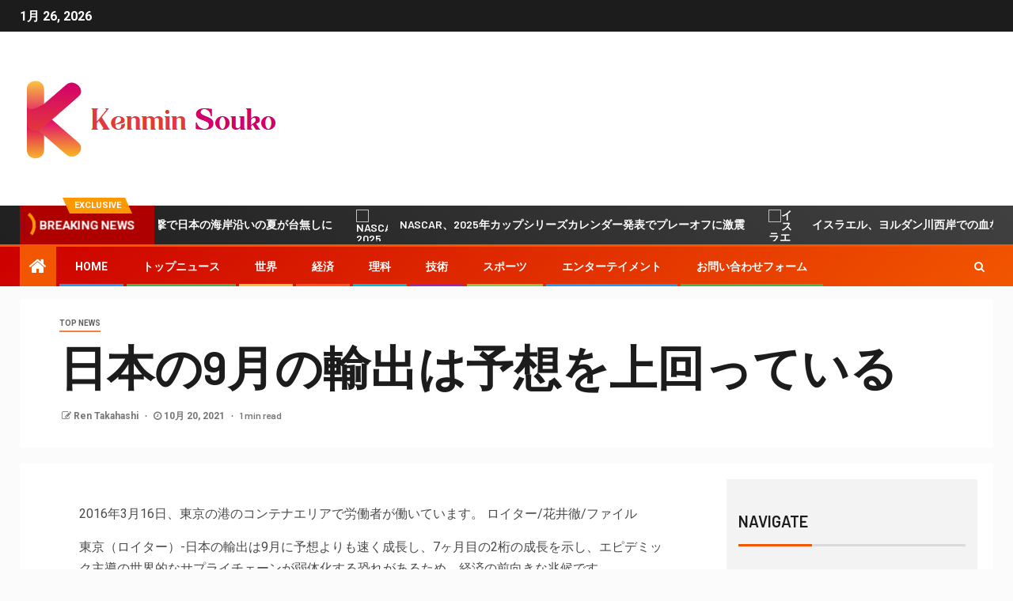

--- FILE ---
content_type: text/html; charset=UTF-8
request_url: https://kenmin-souko.jp/%E6%97%A5%E6%9C%AC%E3%81%AE9%E6%9C%88%E3%81%AE%E8%BC%B8%E5%87%BA%E3%81%AF%E4%BA%88%E6%83%B3%E3%82%92%E4%B8%8A%E5%9B%9E%E3%81%A3%E3%81%A6%E3%81%84%E3%82%8B/
body_size: 22533
content:
    <!doctype html>
<html lang="ja">
    <head>
        <meta charset="UTF-8">
        <meta name="viewport" content="width=device-width, initial-scale=1">
        <link rel="profile" href="https://gmpg.org/xfn/11">

        <meta name='robots' content='index, follow, max-image-preview:large, max-snippet:-1, max-video-preview:-1' />

	<!-- This site is optimized with the Yoast SEO plugin v26.5 - https://yoast.com/wordpress/plugins/seo/ -->
	<title>日本の9月の輸出は予想を上回っている</title><link rel="preload" as="style" href="https://fonts.googleapis.com/css?family=Roboto%3A100%2C300%2C400%2C500%2C700%7CBarlow%3Aital%2Cwght%400%2C400%3B0%2C500%3B0%2C600%3B0%2C700%3B0%2C800%3B0%2C900%3B1%2C300%3B1%2C400%3B1%2C500%3B1%2C600%3B1%2C700%3B1%2C800%7CBarlow%20Semi%20Condensed%3Aital%2Cwght%400%2C300%3B0%2C400%3B0%2C500%3B0%2C600%3B0%2C700%3B1%2C300%3B1%2C400%3B1%2C500%3B1%2C600%3B1%2C700&#038;subset=latin%2Clatin-ext&#038;display=swap" /><link rel="stylesheet" href="https://fonts.googleapis.com/css?family=Roboto%3A100%2C300%2C400%2C500%2C700%7CBarlow%3Aital%2Cwght%400%2C400%3B0%2C500%3B0%2C600%3B0%2C700%3B0%2C800%3B0%2C900%3B1%2C300%3B1%2C400%3B1%2C500%3B1%2C600%3B1%2C700%3B1%2C800%7CBarlow%20Semi%20Condensed%3Aital%2Cwght%400%2C300%3B0%2C400%3B0%2C500%3B0%2C600%3B0%2C700%3B1%2C300%3B1%2C400%3B1%2C500%3B1%2C600%3B1%2C700&#038;subset=latin%2Clatin-ext&#038;display=swap" media="print" onload="this.media='all'" /><noscript><link rel="stylesheet" href="https://fonts.googleapis.com/css?family=Roboto%3A100%2C300%2C400%2C500%2C700%7CBarlow%3Aital%2Cwght%400%2C400%3B0%2C500%3B0%2C600%3B0%2C700%3B0%2C800%3B0%2C900%3B1%2C300%3B1%2C400%3B1%2C500%3B1%2C600%3B1%2C700%3B1%2C800%7CBarlow%20Semi%20Condensed%3Aital%2Cwght%400%2C300%3B0%2C400%3B0%2C500%3B0%2C600%3B0%2C700%3B1%2C300%3B1%2C400%3B1%2C500%3B1%2C600%3B1%2C700&#038;subset=latin%2Clatin-ext&#038;display=swap" /></noscript>
	<meta name="description" content="2016年3月16日、東京の港のコンテナエリアで労働者が働いています。" />
	<link rel="canonical" href="https://kenmin-souko.jp/日本の9月の輸出は予想を上回っている/" />
	<meta property="og:locale" content="ja_JP" />
	<meta property="og:type" content="article" />
	<meta property="og:title" content="日本の9月の輸出は予想を上回っている" />
	<meta property="og:description" content="2016年3月16日、東京の港のコンテナエリアで労働者が働いています。" />
	<meta property="og:url" content="https://kenmin-souko.jp/日本の9月の輸出は予想を上回っている/" />
	<meta property="og:site_name" content="kenmin-souko.jp" />
	<meta property="article:published_time" content="2021-10-20T01:43:09+00:00" />
	<meta name="author" content="Ren Takahashi" />
	<meta name="twitter:card" content="summary_large_image" />
	<meta name="twitter:label1" content="執筆者" />
	<meta name="twitter:data1" content="Ren Takahashi" />
	<script type="application/ld+json" class="yoast-schema-graph">{"@context":"https://schema.org","@graph":[{"@type":"Article","@id":"https://kenmin-souko.jp/%e6%97%a5%e6%9c%ac%e3%81%ae9%e6%9c%88%e3%81%ae%e8%bc%b8%e5%87%ba%e3%81%af%e4%ba%88%e6%83%b3%e3%82%92%e4%b8%8a%e5%9b%9e%e3%81%a3%e3%81%a6%e3%81%84%e3%82%8b/#article","isPartOf":{"@id":"https://kenmin-souko.jp/%e6%97%a5%e6%9c%ac%e3%81%ae9%e6%9c%88%e3%81%ae%e8%bc%b8%e5%87%ba%e3%81%af%e4%ba%88%e6%83%b3%e3%82%92%e4%b8%8a%e5%9b%9e%e3%81%a3%e3%81%a6%e3%81%84%e3%82%8b/"},"author":{"name":"Ren Takahashi","@id":"https://kenmin-souko.jp/#/schema/person/c2fac4855e195c0f3bedf284cec40e6f"},"headline":"日本の9月の輸出は予想を上回っている","datePublished":"2021-10-20T01:43:09+00:00","mainEntityOfPage":{"@id":"https://kenmin-souko.jp/%e6%97%a5%e6%9c%ac%e3%81%ae9%e6%9c%88%e3%81%ae%e8%bc%b8%e5%87%ba%e3%81%af%e4%ba%88%e6%83%b3%e3%82%92%e4%b8%8a%e5%9b%9e%e3%81%a3%e3%81%a6%e3%81%84%e3%82%8b/"},"wordCount":1,"commentCount":0,"publisher":{"@id":"https://kenmin-souko.jp/#organization"},"articleSection":["Top News"],"inLanguage":"ja","potentialAction":[{"@type":"CommentAction","name":"Comment","target":["https://kenmin-souko.jp/%e6%97%a5%e6%9c%ac%e3%81%ae9%e6%9c%88%e3%81%ae%e8%bc%b8%e5%87%ba%e3%81%af%e4%ba%88%e6%83%b3%e3%82%92%e4%b8%8a%e5%9b%9e%e3%81%a3%e3%81%a6%e3%81%84%e3%82%8b/#respond"]}]},{"@type":"WebPage","@id":"https://kenmin-souko.jp/%e6%97%a5%e6%9c%ac%e3%81%ae9%e6%9c%88%e3%81%ae%e8%bc%b8%e5%87%ba%e3%81%af%e4%ba%88%e6%83%b3%e3%82%92%e4%b8%8a%e5%9b%9e%e3%81%a3%e3%81%a6%e3%81%84%e3%82%8b/","url":"https://kenmin-souko.jp/%e6%97%a5%e6%9c%ac%e3%81%ae9%e6%9c%88%e3%81%ae%e8%bc%b8%e5%87%ba%e3%81%af%e4%ba%88%e6%83%b3%e3%82%92%e4%b8%8a%e5%9b%9e%e3%81%a3%e3%81%a6%e3%81%84%e3%82%8b/","name":"日本の9月の輸出は予想を上回っている","isPartOf":{"@id":"https://kenmin-souko.jp/#website"},"datePublished":"2021-10-20T01:43:09+00:00","description":"2016年3月16日、東京の港のコンテナエリアで労働者が働いています。","inLanguage":"ja","potentialAction":[{"@type":"ReadAction","target":["https://kenmin-souko.jp/%e6%97%a5%e6%9c%ac%e3%81%ae9%e6%9c%88%e3%81%ae%e8%bc%b8%e5%87%ba%e3%81%af%e4%ba%88%e6%83%b3%e3%82%92%e4%b8%8a%e5%9b%9e%e3%81%a3%e3%81%a6%e3%81%84%e3%82%8b/"]}]},{"@type":"WebSite","@id":"https://kenmin-souko.jp/#website","url":"https://kenmin-souko.jp/","name":"kenmin-souko.jp","description":"日本からの最新ニュースと特集：ビジネス、政治、解説文化、ライフ＆スタイル、エンターテインメント、スポーツ。","publisher":{"@id":"https://kenmin-souko.jp/#organization"},"potentialAction":[{"@type":"SearchAction","target":{"@type":"EntryPoint","urlTemplate":"https://kenmin-souko.jp/?s={search_term_string}"},"query-input":{"@type":"PropertyValueSpecification","valueRequired":true,"valueName":"search_term_string"}}],"inLanguage":"ja"},{"@type":"Organization","@id":"https://kenmin-souko.jp/#organization","name":"kenmin-souko.jp","url":"https://kenmin-souko.jp/","logo":{"@type":"ImageObject","inLanguage":"ja","@id":"https://kenmin-souko.jp/#/schema/logo/image/","url":"https://kenmin-souko.jp/wp-content/uploads/2021/07/Kenmin-Souko-Logo.png","contentUrl":"https://kenmin-souko.jp/wp-content/uploads/2021/07/Kenmin-Souko-Logo.png","width":383,"height":213,"caption":"kenmin-souko.jp"},"image":{"@id":"https://kenmin-souko.jp/#/schema/logo/image/"}},{"@type":"Person","@id":"https://kenmin-souko.jp/#/schema/person/c2fac4855e195c0f3bedf284cec40e6f","name":"Ren Takahashi","image":{"@type":"ImageObject","inLanguage":"ja","@id":"https://kenmin-souko.jp/#/schema/person/image/","url":"https://secure.gravatar.com/avatar/1c743b37ff66f0da93bb29dea64f526b309e2614e0f31c84e08d4b6869bd02ee?s=96&d=mm&r=g","contentUrl":"https://secure.gravatar.com/avatar/1c743b37ff66f0da93bb29dea64f526b309e2614e0f31c84e08d4b6869bd02ee?s=96&d=mm&r=g","caption":"Ren Takahashi"},"description":"「テレビの専門家。作家。極端なゲーマー。微妙に魅力的なウェブの専門家。学生。邪悪なコーヒーマニア。」"}]}</script>
	<!-- / Yoast SEO plugin. -->


<link rel='dns-prefetch' href='//fonts.googleapis.com' />
<link href='https://fonts.gstatic.com' crossorigin rel='preconnect' />
<link rel="alternate" type="application/rss+xml" title="kenmin-souko.jp &raquo; フィード" href="https://kenmin-souko.jp/feed/" />
<link rel="alternate" type="application/rss+xml" title="kenmin-souko.jp &raquo; コメントフィード" href="https://kenmin-souko.jp/comments/feed/" />
<link rel="alternate" type="application/rss+xml" title="kenmin-souko.jp &raquo; 日本の9月の輸出は予想を上回っている のコメントのフィード" href="https://kenmin-souko.jp/%e6%97%a5%e6%9c%ac%e3%81%ae9%e6%9c%88%e3%81%ae%e8%bc%b8%e5%87%ba%e3%81%af%e4%ba%88%e6%83%b3%e3%82%92%e4%b8%8a%e5%9b%9e%e3%81%a3%e3%81%a6%e3%81%84%e3%82%8b/feed/" />
<link rel="alternate" title="oEmbed (JSON)" type="application/json+oembed" href="https://kenmin-souko.jp/wp-json/oembed/1.0/embed?url=https%3A%2F%2Fkenmin-souko.jp%2F%25e6%2597%25a5%25e6%259c%25ac%25e3%2581%25ae9%25e6%259c%2588%25e3%2581%25ae%25e8%25bc%25b8%25e5%2587%25ba%25e3%2581%25af%25e4%25ba%2588%25e6%2583%25b3%25e3%2582%2592%25e4%25b8%258a%25e5%259b%259e%25e3%2581%25a3%25e3%2581%25a6%25e3%2581%2584%25e3%2582%258b%2F" />
<link rel="alternate" title="oEmbed (XML)" type="text/xml+oembed" href="https://kenmin-souko.jp/wp-json/oembed/1.0/embed?url=https%3A%2F%2Fkenmin-souko.jp%2F%25e6%2597%25a5%25e6%259c%25ac%25e3%2581%25ae9%25e6%259c%2588%25e3%2581%25ae%25e8%25bc%25b8%25e5%2587%25ba%25e3%2581%25af%25e4%25ba%2588%25e6%2583%25b3%25e3%2582%2592%25e4%25b8%258a%25e5%259b%259e%25e3%2581%25a3%25e3%2581%25a6%25e3%2581%2584%25e3%2582%258b%2F&#038;format=xml" />
<style id='wp-img-auto-sizes-contain-inline-css' type='text/css'>
img:is([sizes=auto i],[sizes^="auto," i]){contain-intrinsic-size:3000px 1500px}
/*# sourceURL=wp-img-auto-sizes-contain-inline-css */
</style>
<style id='wp-emoji-styles-inline-css' type='text/css'>

	img.wp-smiley, img.emoji {
		display: inline !important;
		border: none !important;
		box-shadow: none !important;
		height: 1em !important;
		width: 1em !important;
		margin: 0 0.07em !important;
		vertical-align: -0.1em !important;
		background: none !important;
		padding: 0 !important;
	}
/*# sourceURL=wp-emoji-styles-inline-css */
</style>
<style id='wp-block-library-inline-css' type='text/css'>
:root{--wp-block-synced-color:#7a00df;--wp-block-synced-color--rgb:122,0,223;--wp-bound-block-color:var(--wp-block-synced-color);--wp-editor-canvas-background:#ddd;--wp-admin-theme-color:#007cba;--wp-admin-theme-color--rgb:0,124,186;--wp-admin-theme-color-darker-10:#006ba1;--wp-admin-theme-color-darker-10--rgb:0,107,160.5;--wp-admin-theme-color-darker-20:#005a87;--wp-admin-theme-color-darker-20--rgb:0,90,135;--wp-admin-border-width-focus:2px}@media (min-resolution:192dpi){:root{--wp-admin-border-width-focus:1.5px}}.wp-element-button{cursor:pointer}:root .has-very-light-gray-background-color{background-color:#eee}:root .has-very-dark-gray-background-color{background-color:#313131}:root .has-very-light-gray-color{color:#eee}:root .has-very-dark-gray-color{color:#313131}:root .has-vivid-green-cyan-to-vivid-cyan-blue-gradient-background{background:linear-gradient(135deg,#00d084,#0693e3)}:root .has-purple-crush-gradient-background{background:linear-gradient(135deg,#34e2e4,#4721fb 50%,#ab1dfe)}:root .has-hazy-dawn-gradient-background{background:linear-gradient(135deg,#faaca8,#dad0ec)}:root .has-subdued-olive-gradient-background{background:linear-gradient(135deg,#fafae1,#67a671)}:root .has-atomic-cream-gradient-background{background:linear-gradient(135deg,#fdd79a,#004a59)}:root .has-nightshade-gradient-background{background:linear-gradient(135deg,#330968,#31cdcf)}:root .has-midnight-gradient-background{background:linear-gradient(135deg,#020381,#2874fc)}:root{--wp--preset--font-size--normal:16px;--wp--preset--font-size--huge:42px}.has-regular-font-size{font-size:1em}.has-larger-font-size{font-size:2.625em}.has-normal-font-size{font-size:var(--wp--preset--font-size--normal)}.has-huge-font-size{font-size:var(--wp--preset--font-size--huge)}.has-text-align-center{text-align:center}.has-text-align-left{text-align:left}.has-text-align-right{text-align:right}.has-fit-text{white-space:nowrap!important}#end-resizable-editor-section{display:none}.aligncenter{clear:both}.items-justified-left{justify-content:flex-start}.items-justified-center{justify-content:center}.items-justified-right{justify-content:flex-end}.items-justified-space-between{justify-content:space-between}.screen-reader-text{border:0;clip-path:inset(50%);height:1px;margin:-1px;overflow:hidden;padding:0;position:absolute;width:1px;word-wrap:normal!important}.screen-reader-text:focus{background-color:#ddd;clip-path:none;color:#444;display:block;font-size:1em;height:auto;left:5px;line-height:normal;padding:15px 23px 14px;text-decoration:none;top:5px;width:auto;z-index:100000}html :where(.has-border-color){border-style:solid}html :where([style*=border-top-color]){border-top-style:solid}html :where([style*=border-right-color]){border-right-style:solid}html :where([style*=border-bottom-color]){border-bottom-style:solid}html :where([style*=border-left-color]){border-left-style:solid}html :where([style*=border-width]){border-style:solid}html :where([style*=border-top-width]){border-top-style:solid}html :where([style*=border-right-width]){border-right-style:solid}html :where([style*=border-bottom-width]){border-bottom-style:solid}html :where([style*=border-left-width]){border-left-style:solid}html :where(img[class*=wp-image-]){height:auto;max-width:100%}:where(figure){margin:0 0 1em}html :where(.is-position-sticky){--wp-admin--admin-bar--position-offset:var(--wp-admin--admin-bar--height,0px)}@media screen and (max-width:600px){html :where(.is-position-sticky){--wp-admin--admin-bar--position-offset:0px}}

/*# sourceURL=wp-block-library-inline-css */
</style><style id='global-styles-inline-css' type='text/css'>
:root{--wp--preset--aspect-ratio--square: 1;--wp--preset--aspect-ratio--4-3: 4/3;--wp--preset--aspect-ratio--3-4: 3/4;--wp--preset--aspect-ratio--3-2: 3/2;--wp--preset--aspect-ratio--2-3: 2/3;--wp--preset--aspect-ratio--16-9: 16/9;--wp--preset--aspect-ratio--9-16: 9/16;--wp--preset--color--black: #000000;--wp--preset--color--cyan-bluish-gray: #abb8c3;--wp--preset--color--white: #ffffff;--wp--preset--color--pale-pink: #f78da7;--wp--preset--color--vivid-red: #cf2e2e;--wp--preset--color--luminous-vivid-orange: #ff6900;--wp--preset--color--luminous-vivid-amber: #fcb900;--wp--preset--color--light-green-cyan: #7bdcb5;--wp--preset--color--vivid-green-cyan: #00d084;--wp--preset--color--pale-cyan-blue: #8ed1fc;--wp--preset--color--vivid-cyan-blue: #0693e3;--wp--preset--color--vivid-purple: #9b51e0;--wp--preset--gradient--vivid-cyan-blue-to-vivid-purple: linear-gradient(135deg,rgb(6,147,227) 0%,rgb(155,81,224) 100%);--wp--preset--gradient--light-green-cyan-to-vivid-green-cyan: linear-gradient(135deg,rgb(122,220,180) 0%,rgb(0,208,130) 100%);--wp--preset--gradient--luminous-vivid-amber-to-luminous-vivid-orange: linear-gradient(135deg,rgb(252,185,0) 0%,rgb(255,105,0) 100%);--wp--preset--gradient--luminous-vivid-orange-to-vivid-red: linear-gradient(135deg,rgb(255,105,0) 0%,rgb(207,46,46) 100%);--wp--preset--gradient--very-light-gray-to-cyan-bluish-gray: linear-gradient(135deg,rgb(238,238,238) 0%,rgb(169,184,195) 100%);--wp--preset--gradient--cool-to-warm-spectrum: linear-gradient(135deg,rgb(74,234,220) 0%,rgb(151,120,209) 20%,rgb(207,42,186) 40%,rgb(238,44,130) 60%,rgb(251,105,98) 80%,rgb(254,248,76) 100%);--wp--preset--gradient--blush-light-purple: linear-gradient(135deg,rgb(255,206,236) 0%,rgb(152,150,240) 100%);--wp--preset--gradient--blush-bordeaux: linear-gradient(135deg,rgb(254,205,165) 0%,rgb(254,45,45) 50%,rgb(107,0,62) 100%);--wp--preset--gradient--luminous-dusk: linear-gradient(135deg,rgb(255,203,112) 0%,rgb(199,81,192) 50%,rgb(65,88,208) 100%);--wp--preset--gradient--pale-ocean: linear-gradient(135deg,rgb(255,245,203) 0%,rgb(182,227,212) 50%,rgb(51,167,181) 100%);--wp--preset--gradient--electric-grass: linear-gradient(135deg,rgb(202,248,128) 0%,rgb(113,206,126) 100%);--wp--preset--gradient--midnight: linear-gradient(135deg,rgb(2,3,129) 0%,rgb(40,116,252) 100%);--wp--preset--font-size--small: 13px;--wp--preset--font-size--medium: 20px;--wp--preset--font-size--large: 36px;--wp--preset--font-size--x-large: 42px;--wp--preset--spacing--20: 0.44rem;--wp--preset--spacing--30: 0.67rem;--wp--preset--spacing--40: 1rem;--wp--preset--spacing--50: 1.5rem;--wp--preset--spacing--60: 2.25rem;--wp--preset--spacing--70: 3.38rem;--wp--preset--spacing--80: 5.06rem;--wp--preset--shadow--natural: 6px 6px 9px rgba(0, 0, 0, 0.2);--wp--preset--shadow--deep: 12px 12px 50px rgba(0, 0, 0, 0.4);--wp--preset--shadow--sharp: 6px 6px 0px rgba(0, 0, 0, 0.2);--wp--preset--shadow--outlined: 6px 6px 0px -3px rgb(255, 255, 255), 6px 6px rgb(0, 0, 0);--wp--preset--shadow--crisp: 6px 6px 0px rgb(0, 0, 0);}:where(.is-layout-flex){gap: 0.5em;}:where(.is-layout-grid){gap: 0.5em;}body .is-layout-flex{display: flex;}.is-layout-flex{flex-wrap: wrap;align-items: center;}.is-layout-flex > :is(*, div){margin: 0;}body .is-layout-grid{display: grid;}.is-layout-grid > :is(*, div){margin: 0;}:where(.wp-block-columns.is-layout-flex){gap: 2em;}:where(.wp-block-columns.is-layout-grid){gap: 2em;}:where(.wp-block-post-template.is-layout-flex){gap: 1.25em;}:where(.wp-block-post-template.is-layout-grid){gap: 1.25em;}.has-black-color{color: var(--wp--preset--color--black) !important;}.has-cyan-bluish-gray-color{color: var(--wp--preset--color--cyan-bluish-gray) !important;}.has-white-color{color: var(--wp--preset--color--white) !important;}.has-pale-pink-color{color: var(--wp--preset--color--pale-pink) !important;}.has-vivid-red-color{color: var(--wp--preset--color--vivid-red) !important;}.has-luminous-vivid-orange-color{color: var(--wp--preset--color--luminous-vivid-orange) !important;}.has-luminous-vivid-amber-color{color: var(--wp--preset--color--luminous-vivid-amber) !important;}.has-light-green-cyan-color{color: var(--wp--preset--color--light-green-cyan) !important;}.has-vivid-green-cyan-color{color: var(--wp--preset--color--vivid-green-cyan) !important;}.has-pale-cyan-blue-color{color: var(--wp--preset--color--pale-cyan-blue) !important;}.has-vivid-cyan-blue-color{color: var(--wp--preset--color--vivid-cyan-blue) !important;}.has-vivid-purple-color{color: var(--wp--preset--color--vivid-purple) !important;}.has-black-background-color{background-color: var(--wp--preset--color--black) !important;}.has-cyan-bluish-gray-background-color{background-color: var(--wp--preset--color--cyan-bluish-gray) !important;}.has-white-background-color{background-color: var(--wp--preset--color--white) !important;}.has-pale-pink-background-color{background-color: var(--wp--preset--color--pale-pink) !important;}.has-vivid-red-background-color{background-color: var(--wp--preset--color--vivid-red) !important;}.has-luminous-vivid-orange-background-color{background-color: var(--wp--preset--color--luminous-vivid-orange) !important;}.has-luminous-vivid-amber-background-color{background-color: var(--wp--preset--color--luminous-vivid-amber) !important;}.has-light-green-cyan-background-color{background-color: var(--wp--preset--color--light-green-cyan) !important;}.has-vivid-green-cyan-background-color{background-color: var(--wp--preset--color--vivid-green-cyan) !important;}.has-pale-cyan-blue-background-color{background-color: var(--wp--preset--color--pale-cyan-blue) !important;}.has-vivid-cyan-blue-background-color{background-color: var(--wp--preset--color--vivid-cyan-blue) !important;}.has-vivid-purple-background-color{background-color: var(--wp--preset--color--vivid-purple) !important;}.has-black-border-color{border-color: var(--wp--preset--color--black) !important;}.has-cyan-bluish-gray-border-color{border-color: var(--wp--preset--color--cyan-bluish-gray) !important;}.has-white-border-color{border-color: var(--wp--preset--color--white) !important;}.has-pale-pink-border-color{border-color: var(--wp--preset--color--pale-pink) !important;}.has-vivid-red-border-color{border-color: var(--wp--preset--color--vivid-red) !important;}.has-luminous-vivid-orange-border-color{border-color: var(--wp--preset--color--luminous-vivid-orange) !important;}.has-luminous-vivid-amber-border-color{border-color: var(--wp--preset--color--luminous-vivid-amber) !important;}.has-light-green-cyan-border-color{border-color: var(--wp--preset--color--light-green-cyan) !important;}.has-vivid-green-cyan-border-color{border-color: var(--wp--preset--color--vivid-green-cyan) !important;}.has-pale-cyan-blue-border-color{border-color: var(--wp--preset--color--pale-cyan-blue) !important;}.has-vivid-cyan-blue-border-color{border-color: var(--wp--preset--color--vivid-cyan-blue) !important;}.has-vivid-purple-border-color{border-color: var(--wp--preset--color--vivid-purple) !important;}.has-vivid-cyan-blue-to-vivid-purple-gradient-background{background: var(--wp--preset--gradient--vivid-cyan-blue-to-vivid-purple) !important;}.has-light-green-cyan-to-vivid-green-cyan-gradient-background{background: var(--wp--preset--gradient--light-green-cyan-to-vivid-green-cyan) !important;}.has-luminous-vivid-amber-to-luminous-vivid-orange-gradient-background{background: var(--wp--preset--gradient--luminous-vivid-amber-to-luminous-vivid-orange) !important;}.has-luminous-vivid-orange-to-vivid-red-gradient-background{background: var(--wp--preset--gradient--luminous-vivid-orange-to-vivid-red) !important;}.has-very-light-gray-to-cyan-bluish-gray-gradient-background{background: var(--wp--preset--gradient--very-light-gray-to-cyan-bluish-gray) !important;}.has-cool-to-warm-spectrum-gradient-background{background: var(--wp--preset--gradient--cool-to-warm-spectrum) !important;}.has-blush-light-purple-gradient-background{background: var(--wp--preset--gradient--blush-light-purple) !important;}.has-blush-bordeaux-gradient-background{background: var(--wp--preset--gradient--blush-bordeaux) !important;}.has-luminous-dusk-gradient-background{background: var(--wp--preset--gradient--luminous-dusk) !important;}.has-pale-ocean-gradient-background{background: var(--wp--preset--gradient--pale-ocean) !important;}.has-electric-grass-gradient-background{background: var(--wp--preset--gradient--electric-grass) !important;}.has-midnight-gradient-background{background: var(--wp--preset--gradient--midnight) !important;}.has-small-font-size{font-size: var(--wp--preset--font-size--small) !important;}.has-medium-font-size{font-size: var(--wp--preset--font-size--medium) !important;}.has-large-font-size{font-size: var(--wp--preset--font-size--large) !important;}.has-x-large-font-size{font-size: var(--wp--preset--font-size--x-large) !important;}
/*# sourceURL=global-styles-inline-css */
</style>

<style id='classic-theme-styles-inline-css' type='text/css'>
/*! This file is auto-generated */
.wp-block-button__link{color:#fff;background-color:#32373c;border-radius:9999px;box-shadow:none;text-decoration:none;padding:calc(.667em + 2px) calc(1.333em + 2px);font-size:1.125em}.wp-block-file__button{background:#32373c;color:#fff;text-decoration:none}
/*# sourceURL=/wp-includes/css/classic-themes.min.css */
</style>
<link rel='stylesheet' id='dashicons-css' href='https://kenmin-souko.jp/wp-includes/css/dashicons.min.css?ver=6.9' type='text/css' media='all' />
<link rel='stylesheet' id='admin-bar-css' href='https://kenmin-souko.jp/wp-includes/css/admin-bar.min.css?ver=6.9' type='text/css' media='all' />
<style id='admin-bar-inline-css' type='text/css'>

    /* Hide CanvasJS credits for P404 charts specifically */
    #p404RedirectChart .canvasjs-chart-credit {
        display: none !important;
    }
    
    #p404RedirectChart canvas {
        border-radius: 6px;
    }

    .p404-redirect-adminbar-weekly-title {
        font-weight: bold;
        font-size: 14px;
        color: #fff;
        margin-bottom: 6px;
    }

    #wpadminbar #wp-admin-bar-p404_free_top_button .ab-icon:before {
        content: "\f103";
        color: #dc3545;
        top: 3px;
    }
    
    #wp-admin-bar-p404_free_top_button .ab-item {
        min-width: 80px !important;
        padding: 0px !important;
    }
    
    /* Ensure proper positioning and z-index for P404 dropdown */
    .p404-redirect-adminbar-dropdown-wrap { 
        min-width: 0; 
        padding: 0;
        position: static !important;
    }
    
    #wpadminbar #wp-admin-bar-p404_free_top_button_dropdown {
        position: static !important;
    }
    
    #wpadminbar #wp-admin-bar-p404_free_top_button_dropdown .ab-item {
        padding: 0 !important;
        margin: 0 !important;
    }
    
    .p404-redirect-dropdown-container {
        min-width: 340px;
        padding: 18px 18px 12px 18px;
        background: #23282d !important;
        color: #fff;
        border-radius: 12px;
        box-shadow: 0 8px 32px rgba(0,0,0,0.25);
        margin-top: 10px;
        position: relative !important;
        z-index: 999999 !important;
        display: block !important;
        border: 1px solid #444;
    }
    
    /* Ensure P404 dropdown appears on hover */
    #wpadminbar #wp-admin-bar-p404_free_top_button .p404-redirect-dropdown-container { 
        display: none !important;
    }
    
    #wpadminbar #wp-admin-bar-p404_free_top_button:hover .p404-redirect-dropdown-container { 
        display: block !important;
    }
    
    #wpadminbar #wp-admin-bar-p404_free_top_button:hover #wp-admin-bar-p404_free_top_button_dropdown .p404-redirect-dropdown-container {
        display: block !important;
    }
    
    .p404-redirect-card {
        background: #2c3338;
        border-radius: 8px;
        padding: 18px 18px 12px 18px;
        box-shadow: 0 2px 8px rgba(0,0,0,0.07);
        display: flex;
        flex-direction: column;
        align-items: flex-start;
        border: 1px solid #444;
    }
    
    .p404-redirect-btn {
        display: inline-block;
        background: #dc3545;
        color: #fff !important;
        font-weight: bold;
        padding: 5px 22px;
        border-radius: 8px;
        text-decoration: none;
        font-size: 17px;
        transition: background 0.2s, box-shadow 0.2s;
        margin-top: 8px;
        box-shadow: 0 2px 8px rgba(220,53,69,0.15);
        text-align: center;
        line-height: 1.6;
    }
    
    .p404-redirect-btn:hover {
        background: #c82333;
        color: #fff !important;
        box-shadow: 0 4px 16px rgba(220,53,69,0.25);
    }
    
    /* Prevent conflicts with other admin bar dropdowns */
    #wpadminbar .ab-top-menu > li:hover > .ab-item,
    #wpadminbar .ab-top-menu > li.hover > .ab-item {
        z-index: auto;
    }
    
    #wpadminbar #wp-admin-bar-p404_free_top_button:hover > .ab-item {
        z-index: 999998 !important;
    }
    
/*# sourceURL=admin-bar-inline-css */
</style>
<link rel='stylesheet' id='font-awesome-css' href='https://kenmin-souko.jp/wp-content/themes/newsever-pro/assets/font-awesome/css/font-awesome.min.css?ver=6.9' type='text/css' media='all' />
<link rel='stylesheet' id='bootstrap-css' href='https://kenmin-souko.jp/wp-content/themes/newsever-pro/assets/bootstrap/css/bootstrap.min.css?ver=6.9' type='text/css' media='all' />
<link rel='stylesheet' id='slick-css-css' href='https://kenmin-souko.jp/wp-content/themes/newsever-pro/assets/slick/css/slick.min.css?ver=6.9' type='text/css' media='all' />
<link rel='stylesheet' id='sidr-css' href='https://kenmin-souko.jp/wp-content/themes/newsever-pro/assets/sidr/css/jquery.sidr.dark.css?ver=6.9' type='text/css' media='all' />
<link rel='stylesheet' id='magnific-popup-css' href='https://kenmin-souko.jp/wp-content/themes/newsever-pro/assets/magnific-popup/magnific-popup.css?ver=6.9' type='text/css' media='all' />

<link rel='stylesheet' id='newsever-style-css' href='https://kenmin-souko.jp/wp-content/themes/newsever-pro/style.css?ver=6.9' type='text/css' media='all' />
<style id='newsever-style-inline-css' type='text/css'>


                body a,
        body a:visited{
        color: #404040        }
    
                body.aft-default-mode .site-footer .aft-widget-background-dim .header-after1 span,
        body.aft-default-mode .site-footer .aft-widget-background-dim .widget-title span,
        body.aft-default-mode .site-footer .aft-widget-background-dim .color-pad .read-title h4 a,
        body.aft-default-mode .site-footer .aft-widget-background-dim .color-pad .entry-meta span a,
        body.aft-default-mode .site-footer .aft-widget-background-dim .color-pad .entry-meta span,
        body.aft-default-mode .site-footer .aft-widget-background-dim .color-pad,
        body.aft-default-mode blockquote:before,
        body.aft-default-mode .newsever-pagination .nav-links .page-numbers,
        body.aft-default-mode.single-post .entry-content-wrap.read-single .post-meta-detail .min-read,
        body.aft-default-mode .main-navigation ul.children li a,
        body.aft-default-mode .main-navigation ul .sub-menu li a,
        body.aft-default-mode .read-details .entry-meta span a,
        body.aft-default-mode .read-details .entry-meta span,
        body.aft-default-mode h4.af-author-display-name,
        body.aft-default-mode #wp-calendar caption,
        body.aft-default-mode.single-post .post-meta-share-wrapper .post-meta-detail .min-read,
        body.aft-default-mode ul.trail-items li a,
        body.aft-default-mode {
        color: #4a4a4a;
        }


    
                body.aft-dark-mode input[type="submit"],
        body .aft-home-icon a,
        body .entry-header-details .af-post-format i:after,
        body.aft-default-mode .newsever-pagination .nav-links .page-numbers.current,
        body #scroll-up,
        body  input[type="reset"],
        body  input[type="submit"],
        body  input[type="button"],
        body .inner-suscribe input[type=submit],
        body  .widget-title .header-after::before,
        body.aft-default-mode .inner-suscribe input[type=submit],
        body  .af-trending-news-part .trending-post-items,
        body  .trending-posts-vertical .trending-post-items,
        body .newsever_tabbed_posts_widget .nav-tabs > li.active > a:hover,
        body .newsever_tabbed_posts_widget .nav-tabs > li.active > a,
        body  .aft-main-banner-section .aft-trending-latest-popular .nav-tabs>li.active,
        body .header-style1 .header-right-part > div.custom-menu-link > a,
        body .aft-popular-taxonomies-lists ul li a span.tag-count,
        body .aft-widget-background-secondary-background.widget:not(.solid-border):not(.dashed-border) .widget-block,
        body .aft-home-icon {
        background-color: #f25600;
        }

        body.aft-default-mode .author-links a,
        body.aft-default-mode .entry-content > ul a,
        body.aft-default-mode .entry-content > ol a,
        body.aft-default-mode .entry-content > p a,
        body.aft-default-mode .entry-content > [class*="wp-block-"] a:not(.has-text-color),
        body.aft-default-mode  .sticky .read-title h4 a:before {
        color: #f25600;
        }

        body .spinnerhalf::after{
        border-top-color:  #f25600;
        border-left-color: #f25600;
        }

        body .post-excerpt {
        border-left-color: #f25600;
        }

        body .widget-title .header-after::before,
        body .newsever_tabbed_posts_widget .nav-tabs > li.active > a:hover,
        body .newsever_tabbed_posts_widget .nav-tabs > li.active > a,
        body.aft-dark-mode .read-img .min-read-post-comment:after,
        body.aft-default-mode .read-img .min-read-post-comment:after{
        border-top-color: #f25600;
        }

        body .af-fancy-spinner .af-ring:nth-child(1){
        border-right-color: #f25600;
        }


        body .aft-widget-background-secondary-background.widget.dashed-border .widget-block,
        body .aft-widget-background-secondary-background.widget.solid-border .widget-block,
        .af-banner-slider-thumbnail.vertical .slick-current .read-single,
        body.aft-default-mode .newsever-pagination .nav-links .page-numbers,
        body .af-sp-wave:after,
        body .bottom-bar{
        border-color: #f25600;
        }
        body.rtl .af-banner-slider-thumbnail.vertical .slick-current .read-single {
        border-color: #f25600 !important;
        }


    
                body .banner-carousel-slider .read-single .read-details .entry-meta span a,
        body .banner-carousel-slider .read-single .read-details .entry-meta span,
        body .banner-carousel-slider .read-single .read-details .read-title h4 a,
        body .banner-carousel-slider .read-single .read-details,
        body.single-post:not(.aft-single-full-header) .entry-header span.min-read-post-format .af-post-format i,
        body.aft-default-mode .newsever-pagination .nav-links .page-numbers.current,
        body.aft-light-mode .aft-widget-background-secondary-background.newsever_tabbed_posts_widget:not(.solid-border):not(.dashed-border) .nav-tabs > li.active > a:hover,
        body.aft-light-mode .aft-widget-background-secondary-background.newsever_tabbed_posts_widget:not(.solid-border):not(.dashed-border) .nav-tabs > li > a,
        body.aft-default-mode .aft-widget-background-secondary-background.widget:not(.solid-border):not(.dashed-border) h4.af-author-display-name,
        body.aft-light-mode .aft-widget-background-secondary-background.widget:not(.solid-border):not(.dashed-border) h4.af-author-display-name,
        body .aft-widget-background-secondary-background:not(.solid-border):not(.dashed-border) .trending-posts-vertical .trending-no,
        body .aft-widget-background-secondary-background.widget:not(.solid-border):not(.dashed-border),
        body .aft-widget-background-secondary-background.widget:not(.solid-border):not(.dashed-border) .entry-meta span,
        body .aft-widget-background-secondary-background.widget:not(.solid-border):not(.dashed-border) .entry-meta span a,
        body .aft-widget-background-secondary-background:not(.solid-border):not(.dashed-border) .read-title h4 a,
        body .aft-widget-background-secondary-background.widget:not(.solid-border):not(.dashed-border) .widget-block,
        body .aft-popular-taxonomies-lists ul li a span.tag-count,
        body .header-style1 .header-right-part > div.custom-menu-link > a,
        body .trending-posts-vertical .trending-post-items,
        body .af-trending-news-part .trending-post-items,
        body .trending-posts-vertical .trending-no,
        body .widget-title .header-after::before,
        body .newsever_tabbed_posts_widget .nav-tabs > li.active > a:hover,
        body .newsever_tabbed_posts_widget .nav-tabs > li.active > a,
        body.aft-default-mode .newsever-pagination .nav-links .page-numbers.current,
        body #scroll-up,
        body input[type="reset"],
        body input[type="submit"],
        body input[type="button"],
        body .inner-suscribe input[type=submit],
        body.aft-default-mode .aft-main-banner-section .aft-trending-latest-popular .nav-tabs>li.active,
        body .aft-home-icon a,
        body .aft-home-icon a:visited
        {
        color: #ffffff;
        }

        body.aft-light-mode .aft-widget-background-secondary-background.widget:not(.solid-border):not(.dashed-border) .widget-block a.newsever-categories,
        body.aft-dark-mode .aft-widget-background-secondary-background.widget:not(.solid-border):not(.dashed-border) .widget-block a.newsever-categories,
        body.aft-default-mode .aft-widget-background-secondary-background.widget:not(.solid-border):not(.dashed-border) .widget-block a.newsever-categories {
        border-color: #ffffff;
        }

        body.aft-light-mode .site-footer .aft-widget-background-secondary-background:not(.solid-border):not(.dashed-border) .read-details:not(.af-category-inside-img) a.newsever-categories ,
        body.aft-dark-mode .site-footer .aft-widget-background-secondary-background:not(.solid-border):not(.dashed-border) .read-details:not(.af-category-inside-img) a.newsever-categories ,
        body.aft-default-mode .site-footer .aft-widget-background-secondary-background:not(.solid-border):not(.dashed-border) .read-details:not(.af-category-inside-img) a.newsever-categories ,
        body.aft-light-mode .aft-widget-background-secondary-background:not(.solid-border):not(.dashed-border) .read-details:not(.af-category-inside-img) a.newsever-categories ,
        body.aft-dark-mode .aft-widget-background-secondary-background:not(.solid-border):not(.dashed-border) .read-details:not(.af-category-inside-img) a.newsever-categories ,
        body.aft-default-mode .aft-widget-background-secondary-background:not(.solid-border):not(.dashed-border) .read-details:not(.af-category-inside-img) a.newsever-categories {
        color: #ffffff ;
        }

    
        
        body.aft-default-mode .color-pad .read-title h4 a,
        <!-- body.aft-light-mode .color-pad .read-title h4 a, -->
        body.aft-default-mode #sidr .widget > ul > li a,
        body.aft-default-mode .sidebar-area .widget > ul > li a
        {
        color: #1c1c1c;
        }
    

                body.aft-default-mode .af-container-block-wrapper{
        background-color: #ffffff;
        }
    
        
        body.aft-default-mode .banner-exclusive-posts-wrapper,
        body.aft-default-mode .aft-main-banner-section,
        body.aft-default-mode #tertiary

        {

        background: #202020;
        background-image: -moz-linear-gradient(45deg, #202020, #404040);
        background-image: -o-linear-gradient(45deg, #202020, #404040);
        background-image: -webkit-linear-gradient(45deg, #202020, #404040);
        background-image: linear-gradient(45deg, #202020, #404040);

        }
    
        

        body.aft-default-mode .main-banner-widget-wrapper .read-details .entry-meta span a,
        body.aft-default-mode .main-banner-widget-wrapper .read-details .entry-meta span,

        body.aft-default-mode .main-banner-widget-wrapper .entry-meta a,
        body.aft-default-mode .main-banner-widget-wrapper .entry-meta a:visited,
        body.aft-default-mode .main-banner-widget-wrapper .read-title h4 a,
        body.aft-default-mode .main-banner-widget-wrapper .color-pad .read-title h4 a,
        body.aft-default-mode .main-banner-widget-wrapper .read-details .entry-meta span,


        body.aft-default-mode .exclusive-posts .marquee a,
        body.aft-default-mode .af-trending-news-part .entry-meta span,
        body.aft-default-mode .af-trending-news-part .entry-meta span a,
        body.aft-default-mode .af-trending-news-part .read-title h4 a,
        body.aft-default-mode .banner-carousel-slider .read-single .read-details .read-title h4 a,
        body.aft-default-mode .banner-carousel-slider .read-single .read-details,
        body.aft-default-mode .banner-carousel-slider .read-single .read-details .read-categories:not(.af-category-inside-img) .entry-meta span a,
        body.aft-default-mode .banner-carousel-slider .read-single .read-details .read-categories:not(.af-category-inside-img) .entry-meta span,
        body.aft-default-mode .aft-main-banner-wrapper .read-single.color-pad .cat-links li a,
        body.aft-default-mode .main-banner-widget-wrapper .cat-links li a,
        body.aft-default-mode #tertiary .read-categories:not(.af-category-inside-img) .cat-links li a,

        body.aft-default-mode .banner-carousel-slider.title-under-image .read-single .read-title h4 a,
        body.aft-default-mode .aft-main-banner-section .widget-title,
        body.aft-default-mode .aft-main-banner-section  .header-after1,

        body.aft-default-mode #tertiary .aft-widget-background-secondary-background.solid-border.newsever_tabbed_posts_widget .nav-tabs > li.active > a:hover,
        body.aft-default-mode #tertiary .aft-widget-background-secondary-background.solid-border.newsever_tabbed_posts_widget .nav-tabs > li > a,
        body.aft-default-mode #tertiary .aft-widget-background-secondary-background.solid-border .trending-posts-vertical .trending-no,
        body.aft-default-mode #tertiary .widget-area.color-pad .aft-widget-background-secondary-background.solid-border.widget,
        body.aft-default-mode #tertiary .widget-area.color-pad .aft-widget-background-secondary-background.solid-border.widget .entry-meta span,
        body.aft-default-mode #tertiary .widget-area.color-pad .aft-widget-background-secondary-background.solid-border.widget .entry-meta span a,
        body.aft-default-mode #tertiary .aft-widget-background-secondary-background.solid-border .read-title h4 a,
        body.aft-default-mode #tertiary .aft-widget-background-secondary-background.solid-border h4.af-author-display-name,


        body.aft-default-mode #tertiary .aft-widget-background-secondary-background.dashed-border.newsever_tabbed_posts_widget .nav-tabs > li.active > a:hover,
        body.aft-default-mode #tertiary .aft-widget-background-secondary-background.dashed-border.newsever_tabbed_posts_widget .nav-tabs > li > a,
        body.aft-default-mode #tertiary .aft-widget-background-secondary-background.dashed-border .trending-posts-vertical .trending-no,
        body.aft-default-mode #tertiary .widget-area.color-pad .aft-widget-background-secondary-background.dashed-border.widget,
        body.aft-default-mode #tertiary .widget-area.color-pad .aft-widget-background-secondary-background.dashed-border.widget .entry-meta span,
        body.aft-default-mode #tertiary .widget-area.color-pad .aft-widget-background-secondary-background.dashed-border.widget .entry-meta span a,
        body.aft-default-mode #tertiary .aft-widget-background-secondary-background.dashed-border .read-title h4 a,
        body.aft-default-mode #tertiary .aft-widget-background-secondary-background.dashed-border h4.af-author-display-name,

        body.aft-default-mode #tertiary .aft-widget-background-dark.solid-border.newsever_tabbed_posts_widget .nav-tabs > li.active > a:hover,
        body.aft-default-mode #tertiary .aft-widget-background-dark.solid-border.newsever_tabbed_posts_widget .nav-tabs > li > a,
        body.aft-default-mode #tertiary .aft-widget-background-dark.solid-border .trending-posts-vertical .trending-no,
        body.aft-default-mode #tertiary .widget-area.color-pad .aft-widget-background-dark.solid-border.widget,
        body.aft-default-mode #tertiary .widget-area.color-pad .aft-widget-background-dark.solid-border.widget .entry-meta span,
        body.aft-default-mode #tertiary .widget-area.color-pad .aft-widget-background-dark.solid-border.widget .entry-meta span a,
        body.aft-default-mode #tertiary .aft-widget-background-dark.solid-border .read-title h4 a,
        body.aft-default-mode #tertiary .aft-widget-background-dark.solid-border h4.af-author-display-name,

        body.aft-default-mode .banner-carousel-slider .read-single .read-details .entry-meta span a,
        body.aft-default-mode .banner-carousel-slider .read-single .read-details .entry-meta span,
        body.aft-default-mode .banner-carousel-slider .read-single .read-details .read-title h4 a,
        body.aft-default-mode .banner-carousel-slider .read-single .read-details,


        body.aft-default-mode #tertiary .aft-widget-background-dark.dashed-border.newsever_tabbed_posts_widget .nav-tabs > li.active > a:hover,
        body.aft-default-mode #tertiary .aft-widget-background-dark.dashed-border.newsever_tabbed_posts_widget .nav-tabs > li > a,
        body.aft-default-mode #tertiary .aft-widget-background-dark.dashed-border .trending-posts-vertical .trending-no,
        body.aft-default-mode #tertiary .widget-area.color-pad .aft-widget-background-dark.dashed-border.widget,
        body.aft-default-mode #tertiary .widget-area.color-pad .aft-widget-background-dark.dashed-border.widget .entry-meta span,
        body.aft-default-mode #tertiary .widget-area.color-pad .aft-widget-background-dark.dashed-border.widget .entry-meta span a,
        body.aft-default-mode #tertiary .aft-widget-background-dark.dashed-border .read-title h4 a,
        body.aft-default-mode #tertiary .aft-widget-background-dark.dashed-border h4.af-author-display-name,


        body.aft-default-mode #tertiary .aft-widget-background-dim.newsever_tabbed_posts_widget .nav-tabs > li.active > a:hover,
        body.aft-default-mode #tertiary .aft-widget-background-dim.newsever_tabbed_posts_widget .nav-tabs > li > a,
        body.aft-default-mode #tertiary .aft-widget-background-dim .trending-posts-vertical .trending-no,
        body.aft-default-mode #tertiary .widget-area.color-pad .aft-widget-background-dim.widget,
        body.aft-default-mode #tertiary .widget-area.color-pad .aft-widget-background-dim.widget .entry-meta span,
        body.aft-default-mode #tertiary .widget-area.color-pad .aft-widget-background-dim.widget .entry-meta span a,
        body.aft-default-mode #tertiary .aft-widget-background-dim .read-title h4 a,

        body.aft-default-mode #tertiary .aft-widget-background-default.newsever_tabbed_posts_widget .nav-tabs > li.active > a:hover,
        body.aft-default-mode #tertiary .aft-widget-background-default.newsever_tabbed_posts_widget .nav-tabs > li > a,
        body.aft-default-mode #tertiary .aft-widget-background-default .trending-posts-vertical .trending-no,
        body.aft-default-mode #tertiary .widget-area.color-pad .aft-widget-background-default.widget,
        body.aft-default-mode #tertiary .widget-area.color-pad .aft-widget-background-default.widget .entry-meta span,
        body.aft-default-mode #tertiary .widget-area.color-pad .aft-widget-background-default.widget .entry-meta span a,
        body.aft-default-mode #tertiary .aft-widget-background-dim h4.af-author-display-name,
        body.aft-default-mode #tertiary .aft-widget-background-default h4.af-author-display-name,
        body.aft-default-mode #tertiary .aft-widget-background-default .color-pad .read-title h4 a,
        body.aft-default-mode #tertiary .widget-title,
        body.aft-default-mode #tertiary .header-after1{
        color: #ffffff;
        }

        body.aft-default-mode #tertiary .widget-title span:after,
        body.aft-default-mode #tertiary .header-after1 span:after {
        background-color: #ffffff;
        }

    
                body.aft-default-mode .header-style1:not(.header-layout-centered) .top-header {
        background-color: #1c1c1c;
        }
    
                body.aft-default-mode .header-style1:not(.header-layout-centered) .top-header .date-bar-left{
        color: #ffffff;
        }
        body.aft-default-mode .header-style1:not(.header-layout-centered) .top-header .offcanvas-menu span{
        background-color: #ffffff;
        }
        body.aft-default-mode .header-style1:not(.header-layout-centered) .top-header .offcanvas:hover .offcanvas-menu span.mbtn-bot,
        body.aft-default-mode .header-style1:not(.header-layout-centered) .top-header .offcanvas:hover .offcanvas-menu span.mbtn-top,
        body.aft-default-mode .header-style1:not(.header-layout-centered) .top-header .offcanvas-menu span.mbtn-top ,
        body.aft-default-mode .header-style1:not(.header-layout-centered) .top-header .offcanvas-menu span.mbtn-bot{
        border-color: #ffffff;
        }
    
                body .main-navigation ul li a,
        body a.search-icon:visited,
        body a.search-icon:hover,
        body a.search-icon:focus,
        body a.search-icon:active,
        body a.search-icon{
        color: #ffffff;
        }
        body .ham:before,
        body .ham:after,
        body .ham{
        background-color: #ffffff;
        }


    
                body .bottom-bar {

        background: #cc0000;
        background-image: -moz-linear-gradient(140deg, #cc0000, #f25600);
        background-image: -o-linear-gradient(140deg, #cc0000, #f25600);
        background-image: -webkit-linear-gradient(140deg, #cc0000, #f25600);
        background-image: linear-gradient(140deg, #cc0000, #f25600);

        }
    

                body.aft-dark-mode .main-navigation .menu-description ,
        body.aft-light-mode .main-navigation .menu-description ,
        body.aft-default-mode .main-navigation .menu-description {
        background-color: #202020;
        }
        body.aft-dark-mode .main-navigation .menu-description:after,
        body.aft-light-mode .main-navigation .menu-description:after,
        body.aft-default-mode .main-navigation .menu-description:after{
        border-top-color: #202020;
        }
    
                body.aft-dark-mode .main-navigation .menu-description ,
        body.aft-light-mode .main-navigation .menu-description ,
        body.aft-default-mode .main-navigation .menu-description {
        color: #ffffff;

        }

    

                body.aft-default-mode .page-title,
        body.aft-default-mode h1.entry-title,
        body.aft-default-mode .widget-title, body.aft-default-mode  .header-after1 {
        color: #1c1c1c;
        }

        body.aft-default-mode .widget-title span:after,
        body.aft-default-mode .header-after1 span:after{
        background-color: #1c1c1c;
        }
    

                body.single-post.aft-single-full-header .read-details .post-meta-detail .min-read,
        body.aft-default-mode.single-post.aft-single-full-header .entry-header .read-details, body.aft-default-mode.single-post.aft-single-full-header .entry-header .entry-meta span a, body.aft-default-mode.single-post.aft-single-full-header .entry-header .entry-meta span, body.aft-default-mode.single-post.aft-single-full-header .entry-header .read-details .entry-title,
        body.aft-default-mode.single-post.aft-single-full-header .entry-header .cat-links li a, body.aft-default-mode.single-post.aft-single-full-header .entry-header .entry-meta span a, body.aft-default-mode.single-post.aft-single-full-header .entry-header .entry-meta span, body.aft-default-mode.single-post.aft-single-full-header .entry-header .read-details .entry-title,
        body.aft-default-mode .site-footer .color-pad .big-grid .read-title h4 a ,

        body.aft-default-mode .big-grid .read-details .entry-meta span,
        body.aft-default-mode .sidebar-area .widget-area.color-pad .big-grid .read-details .entry-meta span,

        body.aft-default-mode .aft-widget-background-dim .big-grid .read-details .entry-meta span ,
        body.aft-default-mode .aft-widget-background-dark .big-grid .read-details .entry-meta span ,
        body.aft-default-mode .aft-widget-background-default .big-grid .read-details .entry-meta span ,
        body.aft-default-mode .aft-widget-background-secondary-background .big-grid .read-details .entry-meta span ,

        body.aft-dark-mode .sidebar-area .widget-area.color-pad .aft-widget-background-secondary-background.widget .big-grid .entry-meta span,
        body.aft-dark-mode .sidebar-area .widget-area.color-pad .aft-widget-background-secondary-background.widget .big-grid .entry-meta span a,

        body.aft-dark-mode .sidebar-area .widget-area.color-pad .aft-widget-background-dark.widget .big-grid .entry-meta span,
        body.aft-dark-mode .sidebar-area .widget-area.color-pad .aft-widget-background-dark.widget .big-grid .entry-meta span a,
        body .banner-carousel-slider.title-over-image .read-single .read-details .entry-meta span a,
        body .banner-carousel-slider.title-over-image .read-single .read-details .entry-meta span,
        body .banner-carousel-slider.title-over-image .read-single .read-details .read-title h4 a,
        body .banner-carousel-slider.title-over-image .read-single .read-details,

        body.aft-default-mode .big-grid .read-details .entry-meta span a,
        body.aft-default-mode .sidebar-area .widget-area.color-pad .big-grid .read-details .entry-meta span a,

        body.aft-default-mode .aft-widget-background-dim .big-grid .read-details .entry-meta span a,
        body.aft-default-mode .aft-widget-background-dark .big-grid .read-details .entry-meta span a,
        body.aft-default-mode .aft-widget-background-default .big-grid .read-details .entry-meta span a,
        body.aft-default-mode .aft-widget-background-secondary-background .big-grid .read-details .entry-meta span a,
        body.aft-default-mode #tertiary .read-categories.af-category-inside-img .entry-meta span,

        body.aft-default-mode .aft-widget-background-dim .big-grid .read-title h4 a,
        body.aft-default-mode .aft-widget-background-dark .big-grid .read-title h4 a,
        body.aft-default-mode .aft-widget-background-default .big-grid .read-title h4 a,
        body.aft-default-mode .aft-widget-background-secondary-background .big-grid .read-title h4 a,
        body.aft-default-mode .banner-carousel-slider.title-over-image .read-single .read-details .read-title h4 a,
        body.aft-default-mode #tertiary .aft-widget-background-default .read-title h4 a,
        body.aft-default-mode .big-grid .read-title h4 a {
        color: #ffffff;
        }
    
                body.aft-default-mode.single-post.aft-single-full-header .entry-header span.min-read-post-format .af-post-format i,
        body.aft-default-mode .min-read-post-format .min-read,
        body.aft-default-mode .slide-icon.slide-next.af-slider-btn:after,
        body.aft-default-mode .slide-icon.slide-prev.af-slider-btn:after,
        body.aft-default-mode .af-post-format i
        {
        color: #202020;
        }
        body.aft-default-mode.single-post.aft-single-full-header .entry-header span.min-read-post-format .af-post-format i:after,

        body.aft-default-mode .af-post-format i:after{
        border-color: #202020;
        }
    
                body.aft-default-mode blockquote:before,
        body.aft-default-mode .alignfull:not(.wp-block-cover),
        body.aft-default-mode .alignwide,
        body.aft-default-mode .sidr{
        background-color: #ffffff;
        }
    

                body.aft-default-mode .mailchimp-block .block-title{
        color: #ffffff;
        }
    
                body.aft-default-mode .mailchimp-block{
        background-color: #404040;
        }
    
                body.aft-default-mode footer.site-footer{
        background-color: #1f2125;
        }
    
                body.aft-default-mode .site-footer h4.af-author-display-name,
        body.aft-default-mode .site-footer .newsever_tabbed_posts_widget .nav-tabs > li > a,
        body.aft-default-mode .site-footer .color-pad .entry-meta span a,
        body.aft-default-mode .site-footer .color-pad .entry-meta span,
        body.aft-default-mode .site-footer .color-pad .read-title h4 a,
        body.aft-default-mode .site-footer #wp-calendar caption,
        body.aft-default-mode .site-footer .header-after1 span,
        body.aft-default-mode .site-footer .widget-title span,
        body.aft-default-mode .site-footer .widget ul li,
        body.aft-default-mode .site-footer .color-pad ,
        body.aft-default-mode .site-footer .primary-footer a:not(.newsever-categories),
        body.aft-default-mode .site-footer .footer-navigation .menu li a,
        body.aft-default-mode .site-footer ,
        body.aft-default-mode footer.site-footer{
        color: #ffffff;
        }

        body.aft-default-mode .site-footer .widget-title span:after,
        body.aft-default-mode .site-footer .header-after1 span:after {
        background-color: #ffffff;
        }
    
                body.aft-default-mode .site-info{
        background-color: #000000;
        }
    
                body.aft-default-mode .site-info .color-pad a,
        body.aft-default-mode .site-info .color-pad{
        color: #ffffff;
        }
    
                .af-category-inside-img a.newsever-categories.category-color-1 {
        background-color: #f25600;
        color:#fff;
        }
        a.newsever-categories.category-color-1{
        border-color: #f25600;
        }
        .widget-title .category-color-1.header-after::before {
        background-color: #f25600;
        }
                    .af-category-inside-img a.newsever-categories.category-color-2 {
        background-color: #CC0010 ;
        color:#fff;
        }
        a.newsever-categories.category-color-2{
        border-color: #CC0010 ;
        }
        .widget-title .category-color-2.header-after::before {
        background-color: #CC0010 ;
        }
                    .af-category-inside-img a.newsever-categories.category-color-3 {
        background-color: #0486db;
        color:#fff;
        }
        a.newsever-categories.category-color-3{
        border-color: #0486db;
        }
        .widget-title .category-color-3.header-after::before {
        background-color: #0486db;
        }
                    .af-category-inside-img a.newsever-categories.category-color-4 {
        background-color: #d327f1;
        color:#fff;
        }
        a.newsever-categories.category-color-4{
        border-color: #d327f1;
        }
        .widget-title .category-color-4.header-after::before {
        background-color: #d327f1;
        }
                    .af-category-inside-img a.newsever-categories.category-color-5 {
        background-color: #9C27D9;
        color:#fff;
        }
        a.newsever-categories.category-color-5{
        border-color: #9C27D9;
        }
        .widget-title .category-color-5.header-after::before {
        background-color: #9C27D9;
        }
                    .af-category-inside-img a.newsever-categories.category-color-6 {
        background-color: #8bc34a;
        color:#fff;
        }
        a.newsever-categories.category-color-6{
        border-color: #8bc34a;
        }
        .widget-title .category-color-6.header-after::before {
        background-color: #8bc34a;
        }
                    .af-category-inside-img a.newsever-categories.category-color-7 {
        background-color: #bd5f07;
        color:#fff;
        }
        a.newsever-categories.category-color-7{
        border-color: #bd5f07;
        }
        .widget-title .category-color-3.header-after::before {
        background-color: #bd5f07;
        }
    
                body,
        button,
        input,
        select,
        optgroup,
        textarea, p,
        .main-navigation ul li a
        {
        font-family: Roboto;
        }
    
                .min-read,
        .nav-tabs>li,
        body .post-excerpt,
        .exclusive-posts .marquee a,
        .sidebar-area .social-widget-menu ul li a .screen-reader-text,
        .site-title, h1, h2, h3, h4, h5, h6 {
        font-family: Barlow;
        }
    
        
        .read-title h4 {
        font-family: Barlow Semi Condensed;
        }

    
        
        .af-double-column.list-style .read-title h4,
        .site-footer .big-grid .read-title h4,
        #tertiary .big-grid .read-title h4,
        #secondary .big-grid .read-title h4,
        #sidr .big-grid .read-title h4
        {
        font-size: 18px;
        }
    
                .read-title h4,
        .small-gird-style .big-grid .read-title h4,
        .archive-grid-post .read-details .read-title h4
        {
        font-size: 22px;
        }
    
                .list-style .read-title h4,

        .archive-masonry-post .read-details .read-title h4,
        .af-double-column.list-style .aft-spotlight-posts-1 .read-title h4,
        .banner-carousel-1 .read-title h4,
        .af-editors-pick .small-gird-style .big-grid .read-title h4,
        .aft-trending-latest-popular .small-gird-style .big-grid .read-title h4{
        font-size: 26px;
        }
    
                .banner-carousel-slider .read-single .read-title h4,
        article.latest-posts-full .read-title h4,
        .newsever_posts_express_list .grid-part .read-title h4,
        .mailchimp-block .block-title,
        article:nth-of-type(4n).archive-image-full-alternate  .archive-grid-post  .read-details .read-title h4,
        .banner-grid-wrapper .primary-grid-item-warpper > .common-grid .grid-item .read-details .read-title h4,
        .big-grid .read-title h4 {
        font-size: 34px;
        }

    
                .related-title,
        div#respond h3#reply-title,
        .widget-title, .header-after1 {
        font-size: 20px;
        }
    
                .banner-carousel-1.banner-single-slider .read-single .read-details .read-title h4,
        body.single-post .entry-title {
        font-size: 60px;
        }

        @media screen and (max-width: 480px) {
        .banner-carousel-1.banner-single-slider .read-single .read-details .read-title h4 {
        font-size: 30px;
        }
        }
    

                body,
        button,
        input,
        select,
        optgroup,
        textarea {
        font-size: 16px;
        }
    

                body .site-title,
        body h1,
        body h2,
        body h3,
        body h4,
        body h5,
        body h6,
        body .main-navigation ul li,
        body .main-navigation .menu-description,
        body .aft-secondary-navigation ul li,
        body .exclusive-posts .exclusive-now > span,
        body .exclusive-posts .marquee a,
        body a.search-icon,
        body .header-style1 .header-right-part > div.popular-tags-dropdown > a,
        body .header-style1 .header-right-part > div.custom-menu-link > a,
        body .header-style1 .header-right-part > div.popular-tags-dropdown > a,
        body .read-title h4 a,
        body .af-banner-slider-thumbnail .af-double-column.list-style .read-title h4,
        body #tertiary .trending-posts-vertical .trending-post-items .trending-no,
        body .af-trending-news-part .trending-post-items,
        body .trending-posts-vertical .trending-post-items,
        body div#respond h3#reply-title,
        body .inner-suscribe input[type=submit],
        body .date-bar-left,
        body .min-read,
        body .cat-links li,
        body .single-post .post-meta-share-wrapper .post-meta-detail,
        body .header-style1 .header-right-part .popular-tag-custom-link > div.custom-menu-link a > span
        {
        font-weight: 600;
        }
    
        
                body,
        .widget-title span,
        .header-after1 span {
        line-height: 1.7;
        }
    
                body .read-title h4 {
        line-height: 1.33;
        }
    
        }
        
/*# sourceURL=newsever-style-inline-css */
</style>
<script type="text/javascript" src="https://kenmin-souko.jp/wp-includes/js/jquery/jquery.min.js?ver=3.7.1" id="jquery-core-js" defer></script>

<script type="text/javascript" id="jquery-js-after">window.addEventListener('DOMContentLoaded', function() {
/* <![CDATA[ */
jQuery(document).ready(function() {
	jQuery(".b9d65e451d31a6a93b0e35bf98a77f70").click(function() {
		jQuery.post(
			"https://kenmin-souko.jp/wp-admin/admin-ajax.php", {
				"action": "quick_adsense_onpost_ad_click",
				"quick_adsense_onpost_ad_index": jQuery(this).attr("data-index"),
				"quick_adsense_nonce": "d68ff5b754",
			}, function(response) { }
		);
	});
});

//# sourceURL=jquery-js-after
/* ]]> */
});</script>
<link rel="https://api.w.org/" href="https://kenmin-souko.jp/wp-json/" /><link rel="alternate" title="JSON" type="application/json" href="https://kenmin-souko.jp/wp-json/wp/v2/posts/3299" /><link rel="EditURI" type="application/rsd+xml" title="RSD" href="https://kenmin-souko.jp/xmlrpc.php?rsd" />
<meta name="generator" content="WordPress 6.9" />
<link rel='shortlink' href='https://kenmin-souko.jp/?p=3299' />


<meta name="google-site-verification" content="Yl4UUPZyzbWzdo24YNgwt7ZV8zCDRO1H4EnK9wSPM58" />

<meta name="google-site-verification" content="oOjThPnUbWl-xUeOBb_PgL2MV0CVh8iXj8tlR0GmMFQ" /><link rel="pingback" href="https://kenmin-souko.jp/xmlrpc.php">        <style type="text/css">
                        body .header-style1 .top-header.data-bg:before,
            body .header-style1 .main-header.data-bg:before {
                background: rgba(0, 0, 0, 0);
            }

                        .site-title,
            .site-description {
                position: absolute;
                clip: rect(1px, 1px, 1px, 1px);
                display: none;
            }

            
            

        </style>
        <style type="text/css">.saboxplugin-wrap{-webkit-box-sizing:border-box;-moz-box-sizing:border-box;-ms-box-sizing:border-box;box-sizing:border-box;border:1px solid #eee;width:100%;clear:both;display:block;overflow:hidden;word-wrap:break-word;position:relative}.saboxplugin-wrap .saboxplugin-gravatar{float:left;padding:0 20px 20px 20px}.saboxplugin-wrap .saboxplugin-gravatar img{max-width:100px;height:auto;border-radius:0;}.saboxplugin-wrap .saboxplugin-authorname{font-size:18px;line-height:1;margin:20px 0 0 20px;display:block}.saboxplugin-wrap .saboxplugin-authorname a{text-decoration:none}.saboxplugin-wrap .saboxplugin-authorname a:focus{outline:0}.saboxplugin-wrap .saboxplugin-desc{display:block;margin:5px 20px}.saboxplugin-wrap .saboxplugin-desc a{text-decoration:underline}.saboxplugin-wrap .saboxplugin-desc p{margin:5px 0 12px}.saboxplugin-wrap .saboxplugin-web{margin:0 20px 15px;text-align:left}.saboxplugin-wrap .sab-web-position{text-align:right}.saboxplugin-wrap .saboxplugin-web a{color:#ccc;text-decoration:none}.saboxplugin-wrap .saboxplugin-socials{position:relative;display:block;background:#fcfcfc;padding:5px;border-top:1px solid #eee}.saboxplugin-wrap .saboxplugin-socials a svg{width:20px;height:20px}.saboxplugin-wrap .saboxplugin-socials a svg .st2{fill:#fff; transform-origin:center center;}.saboxplugin-wrap .saboxplugin-socials a svg .st1{fill:rgba(0,0,0,.3)}.saboxplugin-wrap .saboxplugin-socials a:hover{opacity:.8;-webkit-transition:opacity .4s;-moz-transition:opacity .4s;-o-transition:opacity .4s;transition:opacity .4s;box-shadow:none!important;-webkit-box-shadow:none!important}.saboxplugin-wrap .saboxplugin-socials .saboxplugin-icon-color{box-shadow:none;padding:0;border:0;-webkit-transition:opacity .4s;-moz-transition:opacity .4s;-o-transition:opacity .4s;transition:opacity .4s;display:inline-block;color:#fff;font-size:0;text-decoration:inherit;margin:5px;-webkit-border-radius:0;-moz-border-radius:0;-ms-border-radius:0;-o-border-radius:0;border-radius:0;overflow:hidden}.saboxplugin-wrap .saboxplugin-socials .saboxplugin-icon-grey{text-decoration:inherit;box-shadow:none;position:relative;display:-moz-inline-stack;display:inline-block;vertical-align:middle;zoom:1;margin:10px 5px;color:#444;fill:#444}.clearfix:after,.clearfix:before{content:' ';display:table;line-height:0;clear:both}.ie7 .clearfix{zoom:1}.saboxplugin-socials.sabox-colored .saboxplugin-icon-color .sab-twitch{border-color:#38245c}.saboxplugin-socials.sabox-colored .saboxplugin-icon-color .sab-behance{border-color:#003eb0}.saboxplugin-socials.sabox-colored .saboxplugin-icon-color .sab-deviantart{border-color:#036824}.saboxplugin-socials.sabox-colored .saboxplugin-icon-color .sab-digg{border-color:#00327c}.saboxplugin-socials.sabox-colored .saboxplugin-icon-color .sab-dribbble{border-color:#ba1655}.saboxplugin-socials.sabox-colored .saboxplugin-icon-color .sab-facebook{border-color:#1e2e4f}.saboxplugin-socials.sabox-colored .saboxplugin-icon-color .sab-flickr{border-color:#003576}.saboxplugin-socials.sabox-colored .saboxplugin-icon-color .sab-github{border-color:#264874}.saboxplugin-socials.sabox-colored .saboxplugin-icon-color .sab-google{border-color:#0b51c5}.saboxplugin-socials.sabox-colored .saboxplugin-icon-color .sab-html5{border-color:#902e13}.saboxplugin-socials.sabox-colored .saboxplugin-icon-color .sab-instagram{border-color:#1630aa}.saboxplugin-socials.sabox-colored .saboxplugin-icon-color .sab-linkedin{border-color:#00344f}.saboxplugin-socials.sabox-colored .saboxplugin-icon-color .sab-pinterest{border-color:#5b040e}.saboxplugin-socials.sabox-colored .saboxplugin-icon-color .sab-reddit{border-color:#992900}.saboxplugin-socials.sabox-colored .saboxplugin-icon-color .sab-rss{border-color:#a43b0a}.saboxplugin-socials.sabox-colored .saboxplugin-icon-color .sab-sharethis{border-color:#5d8420}.saboxplugin-socials.sabox-colored .saboxplugin-icon-color .sab-soundcloud{border-color:#995200}.saboxplugin-socials.sabox-colored .saboxplugin-icon-color .sab-spotify{border-color:#0f612c}.saboxplugin-socials.sabox-colored .saboxplugin-icon-color .sab-stackoverflow{border-color:#a95009}.saboxplugin-socials.sabox-colored .saboxplugin-icon-color .sab-steam{border-color:#006388}.saboxplugin-socials.sabox-colored .saboxplugin-icon-color .sab-user_email{border-color:#b84e05}.saboxplugin-socials.sabox-colored .saboxplugin-icon-color .sab-tumblr{border-color:#10151b}.saboxplugin-socials.sabox-colored .saboxplugin-icon-color .sab-twitter{border-color:#0967a0}.saboxplugin-socials.sabox-colored .saboxplugin-icon-color .sab-vimeo{border-color:#0d7091}.saboxplugin-socials.sabox-colored .saboxplugin-icon-color .sab-windows{border-color:#003f71}.saboxplugin-socials.sabox-colored .saboxplugin-icon-color .sab-whatsapp{border-color:#003f71}.saboxplugin-socials.sabox-colored .saboxplugin-icon-color .sab-wordpress{border-color:#0f3647}.saboxplugin-socials.sabox-colored .saboxplugin-icon-color .sab-yahoo{border-color:#14002d}.saboxplugin-socials.sabox-colored .saboxplugin-icon-color .sab-youtube{border-color:#900}.saboxplugin-socials.sabox-colored .saboxplugin-icon-color .sab-xing{border-color:#000202}.saboxplugin-socials.sabox-colored .saboxplugin-icon-color .sab-mixcloud{border-color:#2475a0}.saboxplugin-socials.sabox-colored .saboxplugin-icon-color .sab-vk{border-color:#243549}.saboxplugin-socials.sabox-colored .saboxplugin-icon-color .sab-medium{border-color:#00452c}.saboxplugin-socials.sabox-colored .saboxplugin-icon-color .sab-quora{border-color:#420e00}.saboxplugin-socials.sabox-colored .saboxplugin-icon-color .sab-meetup{border-color:#9b181c}.saboxplugin-socials.sabox-colored .saboxplugin-icon-color .sab-goodreads{border-color:#000}.saboxplugin-socials.sabox-colored .saboxplugin-icon-color .sab-snapchat{border-color:#999700}.saboxplugin-socials.sabox-colored .saboxplugin-icon-color .sab-500px{border-color:#00557f}.saboxplugin-socials.sabox-colored .saboxplugin-icon-color .sab-mastodont{border-color:#185886}.sabox-plus-item{margin-bottom:20px}@media screen and (max-width:480px){.saboxplugin-wrap{text-align:center}.saboxplugin-wrap .saboxplugin-gravatar{float:none;padding:20px 0;text-align:center;margin:0 auto;display:block}.saboxplugin-wrap .saboxplugin-gravatar img{float:none;display:inline-block;display:-moz-inline-stack;vertical-align:middle;zoom:1}.saboxplugin-wrap .saboxplugin-desc{margin:0 10px 20px;text-align:center}.saboxplugin-wrap .saboxplugin-authorname{text-align:center;margin:10px 0 20px}}body .saboxplugin-authorname a,body .saboxplugin-authorname a:hover{box-shadow:none;-webkit-box-shadow:none}a.sab-profile-edit{font-size:16px!important;line-height:1!important}.sab-edit-settings a,a.sab-profile-edit{color:#0073aa!important;box-shadow:none!important;-webkit-box-shadow:none!important}.sab-edit-settings{margin-right:15px;position:absolute;right:0;z-index:2;bottom:10px;line-height:20px}.sab-edit-settings i{margin-left:5px}.saboxplugin-socials{line-height:1!important}.rtl .saboxplugin-wrap .saboxplugin-gravatar{float:right}.rtl .saboxplugin-wrap .saboxplugin-authorname{display:flex;align-items:center}.rtl .saboxplugin-wrap .saboxplugin-authorname .sab-profile-edit{margin-right:10px}.rtl .sab-edit-settings{right:auto;left:0}img.sab-custom-avatar{max-width:75px;}.saboxplugin-wrap {margin-top:0px; margin-bottom:0px; padding: 0px 0px }.saboxplugin-wrap .saboxplugin-authorname {font-size:18px; line-height:25px;}.saboxplugin-wrap .saboxplugin-desc p, .saboxplugin-wrap .saboxplugin-desc {font-size:14px !important; line-height:21px !important;}.saboxplugin-wrap .saboxplugin-web {font-size:14px;}.saboxplugin-wrap .saboxplugin-socials a svg {width:18px;height:18px;}</style><link rel="icon" href="https://kenmin-souko.jp/wp-content/uploads/2025/12/Kenmin-Souko-favicon.png" sizes="32x32" />
<link rel="icon" href="https://kenmin-souko.jp/wp-content/uploads/2025/12/Kenmin-Souko-favicon.png" sizes="192x192" />
<link rel="apple-touch-icon" href="https://kenmin-souko.jp/wp-content/uploads/2025/12/Kenmin-Souko-favicon.png" />
<meta name="msapplication-TileImage" content="https://kenmin-souko.jp/wp-content/uploads/2025/12/Kenmin-Souko-favicon.png" />
<noscript><style id="rocket-lazyload-nojs-css">.rll-youtube-player, [data-lazy-src]{display:none !important;}</style></noscript>    <link rel="preload" as="image" href="https://static01.nyt.com/images/2024/08/15/world/asia/00xp-dolphin-poster/00xp-dolphin-poster-facebookJumbo-v2.jpg"><link rel="preload" as="image" href="https://racer.com/wp-content/uploads/sites/85/2024/08/GettyImages-2155759572.jpg?w=1000&#038;h=556&#038;crop=1"><link rel="preload" as="image" href="https://dims.apnews.com/dims4/default/5ac3753/2147483647/strip/true/crop/7000x3937+0+365/resize/1440x810!/quality/90/?url=https%3A%2F%2Fassets.apnews.com%2Fdc%2F30%2F15057e319db412f2b4a609e98cab%2F74a581459bd9466a83b4ee82df1f0a07"><link rel="preload" as="image" href="https://gizmodo.com/app/uploads/2024/08/Falcon-9-Rocket.jpeg"><link rel="preload" as="image" href="https://i0.wp.com/9to5mac.com/wp-content/uploads/sites/6/2024/08/apple-sports-live-activities.jpg?resize=1200%2C628&#038;quality=82&#038;strip=all&#038;ssl=1"><link rel="preload" as="image" href="https://static01.nyt.com/images/2024/08/15/world/asia/00xp-dolphin-poster/00xp-dolphin-poster-facebookJumbo-v2.jpg"><link rel="preload" as="image" href="https://static01.nyt.com/images/2024/08/15/world/asia/00xp-dolphin-poster/00xp-dolphin-poster-facebookJumbo-v2.jpg"><link rel="preload" as="image" href="https://racer.com/wp-content/uploads/sites/85/2024/08/GettyImages-2155759572.jpg?w=1000&#038;h=556&#038;crop=1"><link rel="preload" as="image" href="https://dims.apnews.com/dims4/default/5ac3753/2147483647/strip/true/crop/7000x3937+0+365/resize/1440x810!/quality/90/?url=https%3A%2F%2Fassets.apnews.com%2Fdc%2F30%2F15057e319db412f2b4a609e98cab%2F74a581459bd9466a83b4ee82df1f0a07"><link rel="preload" as="image" href="https://gizmodo.com/app/uploads/2024/08/Falcon-9-Rocket.jpeg"></head>











<body data-rsssl=1 class="wp-singular post-template-default single single-post postid-3299 single-format-standard wp-custom-logo wp-embed-responsive wp-theme-newsever-pro aft-default-mode aft-hide-comment-count-in-list aft-hide-minutes-read-in-list aft-hide-date-author-in-list default-content-layout content-with-single-sidebar align-content-left">

<div id="page" class="site">
    <a class="skip-link screen-reader-text" href="#content">Skip to content</a>



        <header id="masthead" class="header-style1 header-layout-side">

                <div class="top-header">
        <div class="container-wrapper">
            <div class="top-bar-flex">
                <div class="top-bar-left col-66">

                    
                    <div class="date-bar-left">
                                                    <span class="topbar-date">
                                        1月 26, 2026                                    </span>

                                                                    </div>
                                            <div class="af-secondary-menu">
                            <div class="container-wrapper">
                                
                            </div>
                        </div>
                                        </div>

                <div class="top-bar-right col-3">
  						<span class="aft-small-social-menu">
  							  						</span>
                </div>
            </div>
        </div>

    </div>
<div class="main-header  "
     data-background="">
    <div class="container-wrapper">
        <div class="af-container-row af-flex-container">

            
            <div class="col-1 float-l pad">
                <div class="logo-brand">
                    <div class="site-branding">
                        <a href="https://kenmin-souko.jp/" class="custom-logo-link" rel="home"><img width="329" height="110" src="data:image/svg+xml,%3Csvg%20xmlns='http://www.w3.org/2000/svg'%20viewBox='0%200%20329%20110'%3E%3C/svg%3E" class="custom-logo" alt="kenmin-souko.jp" decoding="async" data-lazy-srcset="https://kenmin-souko.jp/wp-content/uploads/2025/12/Kenmin-Souko-logo.png 329w, https://kenmin-souko.jp/wp-content/uploads/2025/12/Kenmin-Souko-logo-300x100.png 300w" data-lazy-sizes="(max-width: 329px) 100vw, 329px" data-lazy-src="https://kenmin-souko.jp/wp-content/uploads/2025/12/Kenmin-Souko-logo.png" /><noscript><img width="329" height="110" src="https://kenmin-souko.jp/wp-content/uploads/2025/12/Kenmin-Souko-logo.png" class="custom-logo" alt="kenmin-souko.jp" decoding="async" srcset="https://kenmin-souko.jp/wp-content/uploads/2025/12/Kenmin-Souko-logo.png 329w, https://kenmin-souko.jp/wp-content/uploads/2025/12/Kenmin-Souko-logo-300x100.png 300w" sizes="(max-width: 329px) 100vw, 329px" /></noscript></a>                            <p class="site-title font-family-1">
                                <a href="https://kenmin-souko.jp/"
                                   rel="home">kenmin-souko.jp</a>
                            </p>
                        
                                                    <p class="site-description">日本からの最新ニュースと特集：ビジネス、政治、解説文化、ライフ＆スタイル、エンターテインメント、スポーツ。</p>
                                            </div>
                </div>
            </div>

            
        </div>
    </div>

</div>
<div class="exclusive-news">
                    <div class="banner-exclusive-posts-wrapper clearfix">

                
                <div class="container-wrapper">
                    <div class="exclusive-posts">
                        <div class="exclusive-now primary-color">
                                                            <span class="exclusive-news-title"> 
                                    Exclusive                                </span>
                                                        <div class="exclusive-now-txt-animation-wrap">
                                <span class="fancy-spinner">
                                    <div class="ring"></div>
                                    <div class="ring"></div>
                                    <div class="dot"></div>
                                </span>
                                <span class="exclusive-texts-wrapper">
                                                                    <span class="exclusive-news-subtitle af-exclusive-animation">
                                        <span>Breaking News</span>
                                    </span>
                                                                </span>
                            </div>
                        </div>
                        <div class="exclusive-slides" dir="ltr">
                                                        <div class='marquee aft-flash-slide left' data-speed='80000'
                                 data-gap='0' data-duplicated='true' data-direction="left">
                                                                    <a href="https://kenmin-souko.jp/%e3%82%a4%e3%83%ab%e3%82%ab%e3%81%ae%e8%a5%b2%e6%92%83%e3%81%a7%e6%97%a5%e6%9c%ac%e3%81%ae%e6%b5%b7%e5%b2%b8%e6%b2%bf%e3%81%84%e3%81%ae%e5%a4%8f%e3%81%8c%e5%8f%b0%e7%84%a1%e3%81%97%e3%81%ab/">
                                        
                                        
                                        <span class="circle-marq">
                                                                                    <img post-id="45297" fifu-featured="1" src="data:image/svg+xml,%3Csvg%20xmlns='http://www.w3.org/2000/svg'%20viewBox='0%200%200%200'%3E%3C/svg%3E"
                                                 alt="イルカの襲撃で日本の海岸沿いの夏が台無しに" title="イルカの襲撃で日本の海岸沿いの夏が台無しに" data-lazy-src="https://static01.nyt.com/images/2024/08/15/world/asia/00xp-dolphin-poster/00xp-dolphin-poster-facebookJumbo-v2.jpg"><noscript><img post-id="45297" fifu-featured="1" src="https://static01.nyt.com/images/2024/08/15/world/asia/00xp-dolphin-poster/00xp-dolphin-poster-facebookJumbo-v2.jpg"
                                                 alt="イルカの襲撃で日本の海岸沿いの夏が台無しに" title="イルカの襲撃で日本の海岸沿いの夏が台無しに"></noscript>
                                                                            </span>

                                        イルカの襲撃で日本の海岸沿いの夏が台無しに                                    </a>
                                                                    <a href="https://kenmin-souko.jp/nascar%e3%80%812025%e5%b9%b4%e3%82%ab%e3%83%83%e3%83%97%e3%82%b7%e3%83%aa%e3%83%bc%e3%82%ba%e3%82%ab%e3%83%ac%e3%83%b3%e3%83%80%e3%83%bc%e7%99%ba%e8%a1%a8%e3%81%a7%e3%83%97%e3%83%ac%e3%83%bc%e3%82%aa/">
                                        
                                        
                                        <span class="circle-marq">
                                                                                    <img post-id="45292" fifu-featured="1" src="data:image/svg+xml,%3Csvg%20xmlns='http://www.w3.org/2000/svg'%20viewBox='0%200%200%200'%3E%3C/svg%3E"
                                                 alt="NASCAR、2025年カップシリーズカレンダー発表でプレーオフに激震" title="NASCAR、2025年カップシリーズカレンダー発表でプレーオフに激震" data-lazy-src="https://racer.com/wp-content/uploads/sites/85/2024/08/GettyImages-2155759572.jpg?w=1000&#038;h=556&#038;crop=1"><noscript><img post-id="45292" fifu-featured="1" src="https://racer.com/wp-content/uploads/sites/85/2024/08/GettyImages-2155759572.jpg?w=1000&#038;h=556&#038;crop=1"
                                                 alt="NASCAR、2025年カップシリーズカレンダー発表でプレーオフに激震" title="NASCAR、2025年カップシリーズカレンダー発表でプレーオフに激震"></noscript>
                                                                            </span>

                                        NASCAR、2025年カップシリーズカレンダー発表でプレーオフに激震                                    </a>
                                                                    <a href="https://kenmin-souko.jp/%e3%82%a4%e3%82%b9%e3%83%a9%e3%82%a8%e3%83%ab%e3%80%81%e3%83%a8%e3%83%ab%e3%83%80%e3%83%b3%e5%b7%9d%e8%a5%bf%e5%b2%b8%e3%81%a7%e3%81%ae%e8%a1%80%e3%81%aa%e3%81%be%e3%81%90%e3%81%95%e3%81%84%e8%a5%b2/">
                                        
                                        
                                        <span class="circle-marq">
                                                                                    <img post-id="45288" fifu-featured="1" src="data:image/svg+xml,%3Csvg%20xmlns='http://www.w3.org/2000/svg'%20viewBox='0%200%200%200'%3E%3C/svg%3E"
                                                 alt="イスラエル、ヨルダン川西岸での血なまぐさい襲撃の一環として著名な活動家を殺害" title="イスラエル、ヨルダン川西岸での血なまぐさい襲撃の一環として著名な活動家を殺害" data-lazy-src="https://dims.apnews.com/dims4/default/5ac3753/2147483647/strip/true/crop/7000x3937+0+365/resize/1440x810!/quality/90/?url=https%3A%2F%2Fassets.apnews.com%2Fdc%2F30%2F15057e319db412f2b4a609e98cab%2F74a581459bd9466a83b4ee82df1f0a07"><noscript><img post-id="45288" fifu-featured="1" src="https://dims.apnews.com/dims4/default/5ac3753/2147483647/strip/true/crop/7000x3937+0+365/resize/1440x810!/quality/90/?url=https%3A%2F%2Fassets.apnews.com%2Fdc%2F30%2F15057e319db412f2b4a609e98cab%2F74a581459bd9466a83b4ee82df1f0a07"
                                                 alt="イスラエル、ヨルダン川西岸での血なまぐさい襲撃の一環として著名な活動家を殺害" title="イスラエル、ヨルダン川西岸での血なまぐさい襲撃の一環として著名な活動家を殺害"></noscript>
                                                                            </span>

                                        イスラエル、ヨルダン川西岸での血なまぐさい襲撃の一環として著名な活動家を殺害                                    </a>
                                                                    <a href="https://kenmin-souko.jp/%e3%82%b9%e3%83%9a%e3%83%bc%e3%82%b9x%e3%81%ae%e3%83%95%e3%82%a1%e3%83%ab%e3%82%b3%e3%83%b39%e3%83%ad%e3%82%b1%e3%83%83%e3%83%88%e3%81%8c%e6%89%93%e3%81%a1%e4%b8%8a%e3%81%92%e5%89%8d%e3%81%ab%e5%81%9c/">
                                        
                                        
                                        <span class="circle-marq">
                                                                                    <img post-id="45294" fifu-featured="1" src="data:image/svg+xml,%3Csvg%20xmlns='http://www.w3.org/2000/svg'%20viewBox='0%200%200%200'%3E%3C/svg%3E"
                                                 alt="スペースXのファルコン9ロケットが打ち上げ前に停止、億万長者が特別任務に就く" title="スペースXのファルコン9ロケットが打ち上げ前に停止、億万長者が特別任務に就く" data-lazy-src="https://gizmodo.com/app/uploads/2024/08/Falcon-9-Rocket.jpeg"><noscript><img post-id="45294" fifu-featured="1" src="https://gizmodo.com/app/uploads/2024/08/Falcon-9-Rocket.jpeg"
                                                 alt="スペースXのファルコン9ロケットが打ち上げ前に停止、億万長者が特別任務に就く" title="スペースXのファルコン9ロケットが打ち上げ前に停止、億万長者が特別任務に就く"></noscript>
                                                                            </span>

                                        スペースXのファルコン9ロケットが打ち上げ前に停止、億万長者が特別任務に就く                                    </a>
                                                                    <a href="https://kenmin-souko.jp/apple-sports-%e3%82%a2%e3%83%97%e3%83%aa%e3%81%a7%e3%81%af%e3%80%81ios-18-%e3%81%ae-iphone-%e3%83%ad%e3%83%83%e3%82%af%e7%94%bb%e9%9d%a2%e3%81%a7%e3%83%a9%e3%82%a4%e3%83%96%e3%82%b9%e3%82%b3%e3%82%a2/">
                                        
                                        
                                        <span class="circle-marq">
                                                                                    <img post-id="45290" fifu-featured="1" src="data:image/svg+xml,%3Csvg%20xmlns='http://www.w3.org/2000/svg'%20viewBox='0%200%200%200'%3E%3C/svg%3E"
                                                 alt="Apple Sports アプリでは、iOS 18 の iPhone ロック画面でライブスコアを表示できます" title="Apple Sports アプリでは、iOS 18 の iPhone ロック画面でライブスコアを表示できます" data-lazy-src="https://i0.wp.com/9to5mac.com/wp-content/uploads/sites/6/2024/08/apple-sports-live-activities.jpg?resize=1200%2C628&#038;quality=82&#038;strip=all&#038;ssl=1"><noscript><img post-id="45290" fifu-featured="1" src="https://i0.wp.com/9to5mac.com/wp-content/uploads/sites/6/2024/08/apple-sports-live-activities.jpg?resize=1200%2C628&#038;quality=82&#038;strip=all&#038;ssl=1"
                                                 alt="Apple Sports アプリでは、iOS 18 の iPhone ロック画面でライブスコアを表示できます" title="Apple Sports アプリでは、iOS 18 の iPhone ロック画面でライブスコアを表示できます"></noscript>
                                                                            </span>

                                        Apple Sports アプリでは、iOS 18 の iPhone ロック画面でライブスコアを表示できます                                    </a>
                                                            </div>
                                                        </div>
                    </div>
                </div>
            </div>
            <!-- Excluive line END -->
        </div>

            <div class="header-menu-part">
                <div id="main-navigation-bar" class="bottom-bar">
                    <div class="navigation-section-wrapper">
                        <div class="container-wrapper">
                            <div class="header-middle-part">
                                <div class="navigation-container">
                                    <nav class="main-navigation clearfix">
                                                                                    <span class="aft-home-icon">
                                                                                        <a href="https://kenmin-souko.jp">
                                            <i class="fa fa-home"
                                               aria-hidden="true"></i>
                                        </a>
                                    </span>
                                                                                <span class="toggle-menu" aria-controls="primary-menu"
                                              aria-expanded="false">
                                                <a href="javascript:void(0)" class="aft-void-menu">
                                        <span class="screen-reader-text">
                                            Primary Menu                                        </span>
                                        <i class="ham"></i>
                                                </a>
                                    </span>
                                        <div class="menu main-menu menu-desktop show-menu-border"><ul id="primary-menu" class="menu"><li id="menu-item-530" class="menu-item menu-item-type-custom menu-item-object-custom menu-item-home menu-item-530"><a href="https://kenmin-souko.jp">Home</a></li>
<li id="menu-item-531" class="menu-item menu-item-type-taxonomy menu-item-object-category current-post-ancestor current-menu-parent current-post-parent menu-item-531"><a href="https://kenmin-souko.jp/top-news/">トップニュース</a></li>
<li id="menu-item-532" class="menu-item menu-item-type-taxonomy menu-item-object-category menu-item-532"><a href="https://kenmin-souko.jp/world/">世界</a></li>
<li id="menu-item-533" class="menu-item menu-item-type-taxonomy menu-item-object-category menu-item-533"><a href="https://kenmin-souko.jp/economy/">経済</a></li>
<li id="menu-item-534" class="menu-item menu-item-type-taxonomy menu-item-object-category menu-item-534"><a href="https://kenmin-souko.jp/science/">理科</a></li>
<li id="menu-item-535" class="menu-item menu-item-type-taxonomy menu-item-object-category menu-item-535"><a href="https://kenmin-souko.jp/tech/">技術</a></li>
<li id="menu-item-536" class="menu-item menu-item-type-taxonomy menu-item-object-category menu-item-536"><a href="https://kenmin-souko.jp/sport/">スポーツ</a></li>
<li id="menu-item-537" class="menu-item menu-item-type-taxonomy menu-item-object-category menu-item-537"><a href="https://kenmin-souko.jp/entertainment/">エンターテイメント</a></li>
<li id="menu-item-2907" class="menu-item menu-item-type-post_type menu-item-object-page menu-item-2907"><a href="https://kenmin-souko.jp/contact-form/">お問い合わせフォーム</a></li>
</ul></div>                                    </nav>
                                </div>
                            </div>
                            <div class="header-right-part">
                                <div class="af-search-wrap">
                                    <div class="search-overlay">
                                        <a href="#" title="Search" class="search-icon">
                                            <i class="fa fa-search"></i>
                                        </a>
                                        <div class="af-search-form">
                                            <form role="search" method="get" class="search-form" action="https://kenmin-souko.jp/">
				<label>
					<span class="screen-reader-text">検索:</span>
					<input type="search" class="search-field" placeholder="検索&hellip;" value="" name="s" />
				</label>
				<input type="submit" class="search-submit" value="検索" />
			</form>                                        </div>
                                    </div>
                                </div>
                                <div class="popular-tag-custom-link">
                                    
                                </div>
                            </div>
                        </div>
                    </div>
                </div>
            </div>

        </header>

        <!-- end slider-section -->
        
            <div class="container-wrapper">
                    </div>
    
    
        <header class="entry-header pos-rel aft-no-featured-image">
            <div class="container-wrapper ">
                <div class="read-details af-container-block-wrapper">

                    


                    
                    <div class="newsever-entry-header-details-wrap float-l col-1">
                            <div class="entry-header-details  af-have-yt-link">
                    <div class="read-categories">
                <ul class="cat-links"><li class="meta-category">
                             <a class="newsever-categories category-color-1" href="https://kenmin-souko.jp/top-news/" alt="View all posts in Top News"> 
                                 Top News
                             </a>
                        </li></ul>
            </div>
        
        <h1 class="entry-title">日本の9月の輸出は予想を上回っている</h1>        <div class="post-meta-share-wrapper">
            <div class="post-meta-detail">
                                    <span class="min-read-post-format">
                                                                            </span>
                <span class="entry-meta">
                                        
            <span class="item-metadata posts-author byline">
                    <i class="fa fa-pencil-square-o"></i>
            <a href="https://kenmin-souko.jp/author/aditya/">
                Ren Takahashi            </a>
        </span>
                                            </span>
                            <span class="item-metadata posts-date">
                <i class="fa fa-clock-o"></i>
                10月 20, 2021            </span>
                        <span class="min-read">1 min read</span>            </div>
                    </div>
        
    </div>
                        </div>


                </div>

            </div>


            
        </header><!-- .entry-header -->

        <!-- end slider-section -->
            
    <div id="content" class="container-wrapper ">
    <div class="af-container-block-wrapper clearfix">
        <div id="primary" class="content-area ">
            <main id="main" class="site-main ">
                                    <article id="post-3299" class="post-3299 post type-post status-publish format-standard hentry category-top-news">

                        
                        
                                <div class="entry-content-wrap read-single">
                                                                        

        <div class="entry-content read-details">
            <div>
<figure class="WithCaption-container-Aau3d WithCaption-outside-2Jvzs">
<p><figcaption>2016年3月16日、東京の港のコンテナエリアで労働者が働いています。 ロイター/花井徹/ファイル</figcaption></p>
</figure>
<p class="Paragraph-paragraph-2Bgue ArticleBody-para-TD_9x">東京（ロイター）-日本の輸出は9月に予想よりも速く成長し、7ヶ月目の2桁の成長を示し、エピデミック主導の世界的なサプライチェーンが弱体化する恐れがあるため、経済の前向きな兆候です。</p>
<p class="Paragraph-paragraph-2Bgue ArticleBody-para-TD_9x">日本銀行は、今月後半の政策会議で、四半期ごとの新たな成長予測を発表する際に検討すべき要因に関するデータを用意する予定です。</p>
<p class="Paragraph-paragraph-2Bgue ArticleBody-para-TD_9x">前年同月の9月の輸出は、平均市場予測の11.0％から13.0％増加した。 これは前月から26.2％の増加に続いた。</p>
<p class="Paragraph-paragraph-2Bgue ArticleBody-para-TD_9x">日本最大の貿易相手国である中国への輸出は、9月に10.3％増加した。</p>
<p class="Paragraph-paragraph-2Bgue ArticleBody-para-TD_9x">このデータは、昨年の世界的な需要によるエピデミックによる景気後退から生じた日本経済の見通しにおいて、政策立案者にいくらかの救済を提供します。</p>
<p class="Paragraph-paragraph-2Bgue ArticleBody-para-TD_9x">ロイターの世論調査によると、世界第3位の経済大国は第3四半期に少なくとも0.8％拡大すると予想されています。</p>
<p class="Paragraph-paragraph-2Bgue ArticleBody-para-TD_9x">政策立案者は、エピデミックの復活によるさらなる圧力に直面しているアジアの他の地域での弱い回復を維持するよう圧力をかけられています。</p>
<p class="Paragraph-paragraph-2Bgue ArticleBody-para-TD_9x">日本企業は円安で原油高に直面している。</p>
<div>
<div class="Attribution-attribution-Y5JpY">
<p>カンダロゴミアのレポート; リチャード・ブルによる編集</p>
</div>
</div>
</div>
<!--CusAds0-->
<div style="font-size: 0px; height: 0px; line-height: 0px; margin: 0; padding: 0; clear: both;"></div><div class="saboxplugin-wrap" itemtype="http://schema.org/Person" itemscope itemprop="author"><div class="saboxplugin-tab"><div class="saboxplugin-gravatar"><img decoding="async" src="data:image/svg+xml,%3Csvg%20xmlns='http://www.w3.org/2000/svg'%20viewBox='0%200%20100%20100'%3E%3C/svg%3E" width="100"  height="100" alt="" itemprop="image" data-lazy-src="https://kenmin-souko.jp/wp-content/uploads/2021/08/images44.jpg"><noscript><img decoding="async" src="https://kenmin-souko.jp/wp-content/uploads/2021/08/images44.jpg" width="100"  height="100" alt="" itemprop="image"></noscript></div><div class="saboxplugin-authorname"><a href="https://kenmin-souko.jp/author/aditya/" class="vcard author" rel="author"><span class="fn">Ren Takahashi</span></a></div><div class="saboxplugin-desc"><div itemprop="description"><p>「テレビの専門家。作家。極端なゲーマー。微妙に魅力的なウェブの専門家。学生。邪悪なコーヒーマニア。」</p>
</div></div><div class="clearfix"></div></div></div>                            <div class="post-item-metadata entry-meta">
                                    </div>
                        
	<nav class="navigation post-navigation" aria-label="Continue Reading">
		<h2 class="screen-reader-text">Continue Reading</h2>
		<div class="nav-links"><div class="nav-previous"><a href="https://kenmin-souko.jp/%e7%a7%81%e3%81%ae%e9%9f%93%e5%9b%bd%e3%81%8c%e3%83%9f%e3%82%b5%e3%82%a4%e3%83%ab%e3%83%86%e3%82%b9%e3%83%88%e3%82%92%e5%ae%9f%e6%96%bd%e3%81%97%e3%81%9f%e3%81%9f%e3%82%81%e3%80%81%e6%97%a5%e6%9c%ac/" rel="prev"><span class="em-post-navigation">Previous</span> 私の韓国がミサイルテストを実施したため、日本の首相はキャンペーンを中断しました</a></div><div class="nav-next"><a href="https://kenmin-souko.jp/%e3%83%9e%e3%82%a4%e3%82%af%e3%83%ad%e3%83%b3%e3%81%af%e3%80%81%e3%83%88%e3%83%a9%e3%83%a0%e3%81%ae%e7%94%9f%e7%94%a3%e3%82%92%e6%8b%a1%e5%a4%a7%e3%81%99%e3%82%8b%e3%81%9f%e3%82%81%e3%81%ab%e3%80%81/" rel="next"><span class="em-post-navigation">Next</span> マイクロンは、トラムの生産を拡大するために、日本に70億ドルの工場を建設する計画です。</a></div></div>
	</nav>                    </div><!-- .entry-content -->
                                </div>

                        <div class="aft-comment-related-wrap">
                            
<div id="comments" class="comments-area">

		<div id="respond" class="comment-respond">
		<h3 id="reply-title" class="comment-reply-title">コメントを残す <small><a rel="nofollow" id="cancel-comment-reply-link" href="/%E6%97%A5%E6%9C%AC%E3%81%AE9%E6%9C%88%E3%81%AE%E8%BC%B8%E5%87%BA%E3%81%AF%E4%BA%88%E6%83%B3%E3%82%92%E4%B8%8A%E5%9B%9E%E3%81%A3%E3%81%A6%E3%81%84%E3%82%8B/#respond" style="display:none;">コメントをキャンセル</a></small></h3><form action="https://kenmin-souko.jp/wp-comments-post.php" method="post" id="commentform" class="comment-form"><p class="comment-notes"><span id="email-notes">メールアドレスが公開されることはありません。</span> <span class="required-field-message"><span class="required">※</span> が付いている欄は必須項目です</span></p><p class="comment-form-comment"><label for="comment">コメント <span class="required">※</span></label> <textarea id="comment" name="comment" cols="45" rows="8" maxlength="65525" required></textarea></p><p class="comment-form-author"><label for="author">名前 <span class="required">※</span></label> <input id="author" name="author" type="text" value="" size="30" maxlength="245" autocomplete="name" required /></p>
<p class="comment-form-email"><label for="email">メール <span class="required">※</span></label> <input id="email" name="email" type="email" value="" size="30" maxlength="100" aria-describedby="email-notes" autocomplete="email" required /></p>
<p class="comment-form-url"><label for="url">サイト</label> <input id="url" name="url" type="url" value="" size="30" maxlength="200" autocomplete="url" /></p>
<p class="comment-form-cookies-consent"><input id="wp-comment-cookies-consent" name="wp-comment-cookies-consent" type="checkbox" value="yes" /> <label for="wp-comment-cookies-consent">次回のコメントで使用するためブラウザーに自分の名前、メールアドレス、サイトを保存する。</label></p>
<p class="form-submit"><input name="submit" type="submit" id="submit" class="submit" value="コメントを送信" /> <input type='hidden' name='comment_post_ID' value='3299' id='comment_post_ID' />
<input type='hidden' name='comment_parent' id='comment_parent' value='0' />
</p><p style="display: none;"><input type="hidden" id="akismet_comment_nonce" name="akismet_comment_nonce" value="0a7937964d" /></p><p style="display: none !important;" class="akismet-fields-container" data-prefix="ak_"><label>&#916;<textarea name="ak_hp_textarea" cols="45" rows="8" maxlength="100"></textarea></label><input type="hidden" id="ak_js_1" name="ak_js" value="196"/></p></form>	</div><!-- #respond -->
	
</div><!-- #comments -->

                            
<div class="promotionspace enable-promotionspace">

        <div class="af-reated-posts grid-layout">
                            <h4 class="widget-title header-after1">
                            <span class="header-after">
                                More Stories                            </span>
                </h4>
                        <div class="af-container-row clearfix">
                                    <div class="col-3 float-l pad latest-posts-grid af-sec-post" data-mh="latest-posts-grid">
                        <div class="read-single color-pad">
                            <div class="data-bg read-img pos-rel read-bg-img"data-background="https://static01.nyt.com/images/2024/08/15/world/asia/00xp-dolphin-poster/00xp-dolphin-poster-facebookJumbo-v2.jpg">
                                <img alt="イルカの襲撃で日本の海岸沿いの夏が台無しに" title="イルカの襲撃で日本の海岸沿いの夏が台無しに" post-id="45297" fifu-featured="1" src="data:image/svg+xml,%3Csvg%20xmlns='http://www.w3.org/2000/svg'%20viewBox='0%200%200%200'%3E%3C/svg%3E" data-lazy-src="https://static01.nyt.com/images/2024/08/15/world/asia/00xp-dolphin-poster/00xp-dolphin-poster-facebookJumbo-v2.jpg"><noscript><img alt="イルカの襲撃で日本の海岸沿いの夏が台無しに" title="イルカの襲撃で日本の海岸沿いの夏が台無しに" post-id="45297" fifu-featured="1" src="https://static01.nyt.com/images/2024/08/15/world/asia/00xp-dolphin-poster/00xp-dolphin-poster-facebookJumbo-v2.jpg"></noscript>
                                <div class="min-read-post-format">
                                                                        <span class="min-read-item">
                                <span class="min-read">1 min read</span>                            </span>
                                </div>
                                <a href="https://kenmin-souko.jp/%e3%82%a4%e3%83%ab%e3%82%ab%e3%81%ae%e8%a5%b2%e6%92%83%e3%81%a7%e6%97%a5%e6%9c%ac%e3%81%ae%e6%b5%b7%e5%b2%b8%e6%b2%bf%e3%81%84%e3%81%ae%e5%a4%8f%e3%81%8c%e5%8f%b0%e7%84%a1%e3%81%97%e3%81%ab/"></a>
                            </div>
                            <div class="read-details color-tp-pad no-color-pad">
                                <div class="read-categories">
                                    <ul class="cat-links"><li class="meta-category">
                             <a class="newsever-categories category-color-1" href="https://kenmin-souko.jp/top-news/" alt="View all posts in Top News"> 
                                 Top News
                             </a>
                        </li></ul>                                </div>
                                <div class="read-title">
                                    <h4>
                                        <a href="https://kenmin-souko.jp/%e3%82%a4%e3%83%ab%e3%82%ab%e3%81%ae%e8%a5%b2%e6%92%83%e3%81%a7%e6%97%a5%e6%9c%ac%e3%81%ae%e6%b5%b7%e5%b2%b8%e6%b2%bf%e3%81%84%e3%81%ae%e5%a4%8f%e3%81%8c%e5%8f%b0%e7%84%a1%e3%81%97%e3%81%ab/">イルカの襲撃で日本の海岸沿いの夏が台無しに</a>
                                    </h4>
                                </div>
                                <div class="entry-meta">
                                    
            <span class="author-links">

                            <span class="item-metadata posts-date">
                <i class="fa fa-clock-o"></i>
                    10月 30, 2025            </span>
                            
                    <span class="item-metadata posts-author byline">
                        <i class="fa fa-pencil-square-o"></i>
                        <a href="https://kenmin-souko.jp/author/aditya/">
                            Ren Takahashi                        </a>
                    </span>
                
        </span>
                                        </div>

                            </div>
                        </div>
                    </div>
                                    <div class="col-3 float-l pad latest-posts-grid af-sec-post" data-mh="latest-posts-grid">
                        <div class="read-single color-pad">
                            <div class="data-bg read-img pos-rel read-bg-img"data-background="https://kenmin-souko.jp/wp-content/uploads/2025/08/WhatsApp-Image-2025-08-20-at-7.28.07-PM.jpeg">
                                <img src="data:image/svg+xml,%3Csvg%20xmlns='http://www.w3.org/2000/svg'%20viewBox='0%200%200%200'%3E%3C/svg%3E" data-lazy-src="https://kenmin-souko.jp/wp-content/uploads/2025/08/WhatsApp-Image-2025-08-20-at-7.28.07-PM.jpeg"><noscript><img src="https://kenmin-souko.jp/wp-content/uploads/2025/08/WhatsApp-Image-2025-08-20-at-7.28.07-PM.jpeg"></noscript>
                                <div class="min-read-post-format">
                                                                        <span class="min-read-item">
                                <span class="min-read">1 min read</span>                            </span>
                                </div>
                                <a href="https://kenmin-souko.jp/%e3%83%8d%e3%83%91%e3%83%bc%e3%83%ab%e3%81%ae%e3%83%8f%e3%83%b3%e3%83%89%e3%83%a1%e3%82%a4%e3%83%89%e3%83%bb%e3%82%b7%e3%83%b3%e3%82%ae%e3%83%b3%e3%82%b0%e3%83%9c%e3%82%a6%e3%83%ab%e3%81%8c%e3%82%82/"></a>
                            </div>
                            <div class="read-details color-tp-pad no-color-pad">
                                <div class="read-categories">
                                    <ul class="cat-links"><li class="meta-category">
                             <a class="newsever-categories category-color-1" href="https://kenmin-souko.jp/top-news/" alt="View all posts in Top News"> 
                                 Top News
                             </a>
                        </li></ul>                                </div>
                                <div class="read-title">
                                    <h4>
                                        <a href="https://kenmin-souko.jp/%e3%83%8d%e3%83%91%e3%83%bc%e3%83%ab%e3%81%ae%e3%83%8f%e3%83%b3%e3%83%89%e3%83%a1%e3%82%a4%e3%83%89%e3%83%bb%e3%82%b7%e3%83%b3%e3%82%ae%e3%83%b3%e3%82%b0%e3%83%9c%e3%82%a6%e3%83%ab%e3%81%8c%e3%82%82/">ネパールのハンドメイド・シンギングボウルがもたらす心と体の癒し</a>
                                    </h4>
                                </div>
                                <div class="entry-meta">
                                    
            <span class="author-links">

                            <span class="item-metadata posts-date">
                <i class="fa fa-clock-o"></i>
                    8月 20, 2025            </span>
                            
                    <span class="item-metadata posts-author byline">
                        <i class="fa fa-pencil-square-o"></i>
                        <a href="https://kenmin-souko.jp/author/dionisio-arenas/">
                            Yuto Nakamura                        </a>
                    </span>
                
        </span>
                                        </div>

                            </div>
                        </div>
                    </div>
                                    <div class="col-3 float-l pad latest-posts-grid af-sec-post" data-mh="latest-posts-grid">
                        <div class="read-single color-pad">
                            <div class="data-bg read-img pos-rel read-bg-img"data-background="https://kenmin-souko.jp/wp-content/uploads/2025/08/Screenshot_35.png">
                                <img src="data:image/svg+xml,%3Csvg%20xmlns='http://www.w3.org/2000/svg'%20viewBox='0%200%200%200'%3E%3C/svg%3E" data-lazy-src="https://kenmin-souko.jp/wp-content/uploads/2025/08/Screenshot_35.png"><noscript><img src="https://kenmin-souko.jp/wp-content/uploads/2025/08/Screenshot_35.png"></noscript>
                                <div class="min-read-post-format">
                                                                        <span class="min-read-item">
                                <span class="min-read">1 min read</span>                            </span>
                                </div>
                                <a href="https://kenmin-souko.jp/%e7%a9%ba%e6%b8%af%e9%80%81%e8%bf%8e%e3%81%a7%e3%81%8a%e9%87%91%e3%82%92%e7%af%80%e7%b4%84%e3%81%99%e3%82%8b%e6%96%b9%e6%b3%95/"></a>
                            </div>
                            <div class="read-details color-tp-pad no-color-pad">
                                <div class="read-categories">
                                    <ul class="cat-links"><li class="meta-category">
                             <a class="newsever-categories category-color-1" href="https://kenmin-souko.jp/top-news/" alt="View all posts in Top News"> 
                                 Top News
                             </a>
                        </li></ul>                                </div>
                                <div class="read-title">
                                    <h4>
                                        <a href="https://kenmin-souko.jp/%e7%a9%ba%e6%b8%af%e9%80%81%e8%bf%8e%e3%81%a7%e3%81%8a%e9%87%91%e3%82%92%e7%af%80%e7%b4%84%e3%81%99%e3%82%8b%e6%96%b9%e6%b3%95/">空港送迎でお金を節約する方法</a>
                                    </h4>
                                </div>
                                <div class="entry-meta">
                                    
            <span class="author-links">

                            <span class="item-metadata posts-date">
                <i class="fa fa-clock-o"></i>
                    8月 18, 2025            </span>
                            
                    <span class="item-metadata posts-author byline">
                        <i class="fa fa-pencil-square-o"></i>
                        <a href="https://kenmin-souko.jp/author/dionisio-arenas/">
                            Yuto Nakamura                        </a>
                    </span>
                
        </span>
                                        </div>

                            </div>
                        </div>
                    </div>
                            </div>

    </div>
</div>


                        </div>


                    </article>
                
            </main><!-- #main -->
        </div><!-- #primary -->
        



<div id="secondary" class="sidebar-area aft-sticky-sidebar">
    <div class="theiaStickySidebar">
        <aside class="widget-area color-pad">
            <div id="nav_menu-2" class="widget newsever-widget widget_nav_menu"><h2 class="widget-title widget-title-1"><span class="header-after">Navigate</span></h2><div class="menu-primary-menu-container"><ul id="menu-primary-menu" class="menu"><li class="menu-item menu-item-type-custom menu-item-object-custom menu-item-home menu-item-530"><a href="https://kenmin-souko.jp">Home</a></li>
<li class="menu-item menu-item-type-taxonomy menu-item-object-category current-post-ancestor current-menu-parent current-post-parent menu-item-531"><a href="https://kenmin-souko.jp/top-news/">トップニュース</a></li>
<li class="menu-item menu-item-type-taxonomy menu-item-object-category menu-item-532"><a href="https://kenmin-souko.jp/world/">世界</a></li>
<li class="menu-item menu-item-type-taxonomy menu-item-object-category menu-item-533"><a href="https://kenmin-souko.jp/economy/">経済</a></li>
<li class="menu-item menu-item-type-taxonomy menu-item-object-category menu-item-534"><a href="https://kenmin-souko.jp/science/">理科</a></li>
<li class="menu-item menu-item-type-taxonomy menu-item-object-category menu-item-535"><a href="https://kenmin-souko.jp/tech/">技術</a></li>
<li class="menu-item menu-item-type-taxonomy menu-item-object-category menu-item-536"><a href="https://kenmin-souko.jp/sport/">スポーツ</a></li>
<li class="menu-item menu-item-type-taxonomy menu-item-object-category menu-item-537"><a href="https://kenmin-souko.jp/entertainment/">エンターテイメント</a></li>
<li class="menu-item menu-item-type-post_type menu-item-object-page menu-item-2907"><a href="https://kenmin-souko.jp/contact-form/">お問い合わせフォーム</a></li>
</ul></div></div><div id="nav_menu-3" class="widget newsever-widget widget_nav_menu"><h2 class="widget-title widget-title-1"><span class="header-after">Pages</span></h2><div class="menu-secondary-menu-container"><ul id="menu-secondary-menu" class="menu"><li id="menu-item-498" class="menu-item menu-item-type-custom menu-item-object-custom menu-item-home menu-item-498"><a href="https://kenmin-souko.jp/">Home</a></li>
<li id="menu-item-2910" class="menu-item menu-item-type-post_type menu-item-object-page menu-item-2910"><a href="https://kenmin-souko.jp/about-us/">私たちに関しては</a></li>
<li id="menu-item-2909" class="menu-item menu-item-type-post_type menu-item-object-page menu-item-2909"><a href="https://kenmin-souko.jp/dmca/">DMCA</a></li>
<li id="menu-item-2908" class="menu-item menu-item-type-post_type menu-item-object-page menu-item-2908"><a href="https://kenmin-souko.jp/editorial-policy/">編集方針</a></li>
<li id="menu-item-2911" class="menu-item menu-item-type-post_type menu-item-object-page menu-item-2911"><a href="https://kenmin-souko.jp/contact-form/">お問い合わせフォーム</a></li>
</ul></div></div>        </aside>
    </div>
</div>    </div>


</div>

<div class="af-main-banner-latest-posts grid-layout">
    <div class="container-wrapper">
    <div class="af-container-block-wrapper pad-20">
            <div class="widget-title-section">
                                    <h4 class="widget-title header-after1">
                            <span class="header-after">
                                You may have missed                            </span>
                    </h4>
                
            </div>
            <div class="af-container-row clearfix">
                                            <div class="col-4 pad float-l" data-mh="you-may-have-missed">
                                <div class="read-single color-pad">
                                    <div class="data-bg read-img pos-rel read-bg-img"
                                         data-background="https://static01.nyt.com/images/2024/08/15/world/asia/00xp-dolphin-poster/00xp-dolphin-poster-facebookJumbo-v2.jpg">
                                        <img alt="イルカの襲撃で日本の海岸沿いの夏が台無しに" title="イルカの襲撃で日本の海岸沿いの夏が台無しに" post-id="45297" fifu-featured="1" src="data:image/svg+xml,%3Csvg%20xmlns='http://www.w3.org/2000/svg'%20viewBox='0%200%200%200'%3E%3C/svg%3E" data-lazy-src="https://static01.nyt.com/images/2024/08/15/world/asia/00xp-dolphin-poster/00xp-dolphin-poster-facebookJumbo-v2.jpg"><noscript><img alt="イルカの襲撃で日本の海岸沿いの夏が台無しに" title="イルカの襲撃で日本の海岸沿いの夏が台無しに" post-id="45297" fifu-featured="1" src="https://static01.nyt.com/images/2024/08/15/world/asia/00xp-dolphin-poster/00xp-dolphin-poster-facebookJumbo-v2.jpg"></noscript>
                                        <div class="min-read-post-format">
                                                                                        <span class="min-read-item">
                                <span class="min-read">1 min read</span>                            </span>
                                        </div>
                                        <a href="https://kenmin-souko.jp/%e3%82%a4%e3%83%ab%e3%82%ab%e3%81%ae%e8%a5%b2%e6%92%83%e3%81%a7%e6%97%a5%e6%9c%ac%e3%81%ae%e6%b5%b7%e5%b2%b8%e6%b2%bf%e3%81%84%e3%81%ae%e5%a4%8f%e3%81%8c%e5%8f%b0%e7%84%a1%e3%81%97%e3%81%ab/"></a>
                                    </div>
                                    <div class="read-details color-tp-pad">

                                        <div class="read-categories">
                                            <ul class="cat-links"><li class="meta-category">
                             <a class="newsever-categories category-color-1" href="https://kenmin-souko.jp/top-news/" alt="View all posts in Top News"> 
                                 Top News
                             </a>
                        </li></ul>                                        </div>
                                        <div class="read-title">
                                            <h4>
                                                <a href="https://kenmin-souko.jp/%e3%82%a4%e3%83%ab%e3%82%ab%e3%81%ae%e8%a5%b2%e6%92%83%e3%81%a7%e6%97%a5%e6%9c%ac%e3%81%ae%e6%b5%b7%e5%b2%b8%e6%b2%bf%e3%81%84%e3%81%ae%e5%a4%8f%e3%81%8c%e5%8f%b0%e7%84%a1%e3%81%97%e3%81%ab/">イルカの襲撃で日本の海岸沿いの夏が台無しに</a>
                                            </h4>
                                        </div>
                                        <div class="entry-meta">
                                            
            <span class="author-links">

                            <span class="item-metadata posts-date">
                <i class="fa fa-clock-o"></i>
                    10月 30, 2025            </span>
                            
                    <span class="item-metadata posts-author byline">
                        <i class="fa fa-pencil-square-o"></i>
                        <a href="https://kenmin-souko.jp/author/aditya/">
                            Ren Takahashi                        </a>
                    </span>
                
        </span>
                                                </div>
                                    </div>
                                </div>
                            </div>
                                                    <div class="col-4 pad float-l" data-mh="you-may-have-missed">
                                <div class="read-single color-pad">
                                    <div class="data-bg read-img pos-rel read-bg-img"
                                         data-background="https://racer.com/wp-content/uploads/sites/85/2024/08/GettyImages-2155759572.jpg?w=1000&#038;h=556&#038;crop=1">
                                        <img alt="NASCAR、2025年カップシリーズカレンダー発表でプレーオフに激震" title="NASCAR、2025年カップシリーズカレンダー発表でプレーオフに激震" post-id="45292" fifu-featured="1" src="data:image/svg+xml,%3Csvg%20xmlns='http://www.w3.org/2000/svg'%20viewBox='0%200%200%200'%3E%3C/svg%3E" data-lazy-src="https://racer.com/wp-content/uploads/sites/85/2024/08/GettyImages-2155759572.jpg?w=1000&#038;h=556&#038;crop=1"><noscript><img alt="NASCAR、2025年カップシリーズカレンダー発表でプレーオフに激震" title="NASCAR、2025年カップシリーズカレンダー発表でプレーオフに激震" post-id="45292" fifu-featured="1" src="https://racer.com/wp-content/uploads/sites/85/2024/08/GettyImages-2155759572.jpg?w=1000&#038;h=556&#038;crop=1"></noscript>
                                        <div class="min-read-post-format">
                                                                                        <span class="min-read-item">
                                <span class="min-read">1 min read</span>                            </span>
                                        </div>
                                        <a href="https://kenmin-souko.jp/nascar%e3%80%812025%e5%b9%b4%e3%82%ab%e3%83%83%e3%83%97%e3%82%b7%e3%83%aa%e3%83%bc%e3%82%ba%e3%82%ab%e3%83%ac%e3%83%b3%e3%83%80%e3%83%bc%e7%99%ba%e8%a1%a8%e3%81%a7%e3%83%97%e3%83%ac%e3%83%bc%e3%82%aa/"></a>
                                    </div>
                                    <div class="read-details color-tp-pad">

                                        <div class="read-categories">
                                            <ul class="cat-links"><li class="meta-category">
                             <a class="newsever-categories category-color-1" href="https://kenmin-souko.jp/sport/" alt="View all posts in sport"> 
                                 sport
                             </a>
                        </li></ul>                                        </div>
                                        <div class="read-title">
                                            <h4>
                                                <a href="https://kenmin-souko.jp/nascar%e3%80%812025%e5%b9%b4%e3%82%ab%e3%83%83%e3%83%97%e3%82%b7%e3%83%aa%e3%83%bc%e3%82%ba%e3%82%ab%e3%83%ac%e3%83%b3%e3%83%80%e3%83%bc%e7%99%ba%e8%a1%a8%e3%81%a7%e3%83%97%e3%83%ac%e3%83%bc%e3%82%aa/">NASCAR、2025年カップシリーズカレンダー発表でプレーオフに激震</a>
                                            </h4>
                                        </div>
                                        <div class="entry-meta">
                                            
            <span class="author-links">

                            <span class="item-metadata posts-date">
                <i class="fa fa-clock-o"></i>
                    10月 30, 2025            </span>
                            
                    <span class="item-metadata posts-author byline">
                        <i class="fa fa-pencil-square-o"></i>
                        <a href="https://kenmin-souko.jp/author/reyansh/">
                            Sakura Kobayashi                        </a>
                    </span>
                
        </span>
                                                </div>
                                    </div>
                                </div>
                            </div>
                                                    <div class="col-4 pad float-l" data-mh="you-may-have-missed">
                                <div class="read-single color-pad">
                                    <div class="data-bg read-img pos-rel read-bg-img"
                                         data-background="https://dims.apnews.com/dims4/default/5ac3753/2147483647/strip/true/crop/7000x3937+0+365/resize/1440x810!/quality/90/?url=https%3A%2F%2Fassets.apnews.com%2Fdc%2F30%2F15057e319db412f2b4a609e98cab%2F74a581459bd9466a83b4ee82df1f0a07">
                                        <img alt="イスラエル、ヨルダン川西岸での血なまぐさい襲撃の一環として著名な活動家を殺害" title="イスラエル、ヨルダン川西岸での血なまぐさい襲撃の一環として著名な活動家を殺害" post-id="45288" fifu-featured="1" src="data:image/svg+xml,%3Csvg%20xmlns='http://www.w3.org/2000/svg'%20viewBox='0%200%200%200'%3E%3C/svg%3E" data-lazy-src="https://dims.apnews.com/dims4/default/5ac3753/2147483647/strip/true/crop/7000x3937+0+365/resize/1440x810!/quality/90/?url=https%3A%2F%2Fassets.apnews.com%2Fdc%2F30%2F15057e319db412f2b4a609e98cab%2F74a581459bd9466a83b4ee82df1f0a07"><noscript><img alt="イスラエル、ヨルダン川西岸での血なまぐさい襲撃の一環として著名な活動家を殺害" title="イスラエル、ヨルダン川西岸での血なまぐさい襲撃の一環として著名な活動家を殺害" post-id="45288" fifu-featured="1" src="https://dims.apnews.com/dims4/default/5ac3753/2147483647/strip/true/crop/7000x3937+0+365/resize/1440x810!/quality/90/?url=https%3A%2F%2Fassets.apnews.com%2Fdc%2F30%2F15057e319db412f2b4a609e98cab%2F74a581459bd9466a83b4ee82df1f0a07"></noscript>
                                        <div class="min-read-post-format">
                                                                                        <span class="min-read-item">
                                <span class="min-read">1 min read</span>                            </span>
                                        </div>
                                        <a href="https://kenmin-souko.jp/%e3%82%a4%e3%82%b9%e3%83%a9%e3%82%a8%e3%83%ab%e3%80%81%e3%83%a8%e3%83%ab%e3%83%80%e3%83%b3%e5%b7%9d%e8%a5%bf%e5%b2%b8%e3%81%a7%e3%81%ae%e8%a1%80%e3%81%aa%e3%81%be%e3%81%90%e3%81%95%e3%81%84%e8%a5%b2/"></a>
                                    </div>
                                    <div class="read-details color-tp-pad">

                                        <div class="read-categories">
                                            <ul class="cat-links"><li class="meta-category">
                             <a class="newsever-categories category-color-1" href="https://kenmin-souko.jp/world/" alt="View all posts in World"> 
                                 World
                             </a>
                        </li></ul>                                        </div>
                                        <div class="read-title">
                                            <h4>
                                                <a href="https://kenmin-souko.jp/%e3%82%a4%e3%82%b9%e3%83%a9%e3%82%a8%e3%83%ab%e3%80%81%e3%83%a8%e3%83%ab%e3%83%80%e3%83%b3%e5%b7%9d%e8%a5%bf%e5%b2%b8%e3%81%a7%e3%81%ae%e8%a1%80%e3%81%aa%e3%81%be%e3%81%90%e3%81%95%e3%81%84%e8%a5%b2/">イスラエル、ヨルダン川西岸での血なまぐさい襲撃の一環として著名な活動家を殺害</a>
                                            </h4>
                                        </div>
                                        <div class="entry-meta">
                                            
            <span class="author-links">

                            <span class="item-metadata posts-date">
                <i class="fa fa-clock-o"></i>
                    10月 30, 2025            </span>
                            
                    <span class="item-metadata posts-author byline">
                        <i class="fa fa-pencil-square-o"></i>
                        <a href="https://kenmin-souko.jp/author/aarav/">
                            Haruto Sato                        </a>
                    </span>
                
        </span>
                                                </div>
                                    </div>
                                </div>
                            </div>
                                                    <div class="col-4 pad float-l" data-mh="you-may-have-missed">
                                <div class="read-single color-pad">
                                    <div class="data-bg read-img pos-rel read-bg-img"
                                         data-background="https://gizmodo.com/app/uploads/2024/08/Falcon-9-Rocket.jpeg">
                                        <img alt="スペースXのファルコン9ロケットが打ち上げ前に停止、億万長者が特別任務に就く" title="スペースXのファルコン9ロケットが打ち上げ前に停止、億万長者が特別任務に就く" post-id="45294" fifu-featured="1" src="data:image/svg+xml,%3Csvg%20xmlns='http://www.w3.org/2000/svg'%20viewBox='0%200%200%200'%3E%3C/svg%3E" data-lazy-src="https://gizmodo.com/app/uploads/2024/08/Falcon-9-Rocket.jpeg"><noscript><img alt="スペースXのファルコン9ロケットが打ち上げ前に停止、億万長者が特別任務に就く" title="スペースXのファルコン9ロケットが打ち上げ前に停止、億万長者が特別任務に就く" post-id="45294" fifu-featured="1" src="https://gizmodo.com/app/uploads/2024/08/Falcon-9-Rocket.jpeg"></noscript>
                                        <div class="min-read-post-format">
                                                                                        <span class="min-read-item">
                                <span class="min-read">1 min read</span>                            </span>
                                        </div>
                                        <a href="https://kenmin-souko.jp/%e3%82%b9%e3%83%9a%e3%83%bc%e3%82%b9x%e3%81%ae%e3%83%95%e3%82%a1%e3%83%ab%e3%82%b3%e3%83%b39%e3%83%ad%e3%82%b1%e3%83%83%e3%83%88%e3%81%8c%e6%89%93%e3%81%a1%e4%b8%8a%e3%81%92%e5%89%8d%e3%81%ab%e5%81%9c/"></a>
                                    </div>
                                    <div class="read-details color-tp-pad">

                                        <div class="read-categories">
                                            <ul class="cat-links"><li class="meta-category">
                             <a class="newsever-categories category-color-1" href="https://kenmin-souko.jp/science/" alt="View all posts in science"> 
                                 science
                             </a>
                        </li></ul>                                        </div>
                                        <div class="read-title">
                                            <h4>
                                                <a href="https://kenmin-souko.jp/%e3%82%b9%e3%83%9a%e3%83%bc%e3%82%b9x%e3%81%ae%e3%83%95%e3%82%a1%e3%83%ab%e3%82%b3%e3%83%b39%e3%83%ad%e3%82%b1%e3%83%83%e3%83%88%e3%81%8c%e6%89%93%e3%81%a1%e4%b8%8a%e3%81%92%e5%89%8d%e3%81%ab%e5%81%9c/">スペースXのファルコン9ロケットが打ち上げ前に停止、億万長者が特別任務に就く</a>
                                            </h4>
                                        </div>
                                        <div class="entry-meta">
                                            
            <span class="author-links">

                            <span class="item-metadata posts-date">
                <i class="fa fa-clock-o"></i>
                    10月 29, 2025            </span>
                            
                    <span class="item-metadata posts-author byline">
                        <i class="fa fa-pencil-square-o"></i>
                        <a href="https://kenmin-souko.jp/author/vihaan/">
                            Hina Watanabe                        </a>
                    </span>
                
        </span>
                                                </div>
                                    </div>
                                </div>
                            </div>
                                                        </div>
    </div>
    </div>
</div>

<footer class="site-footer">
        
                <div class="site-info">
        <div class="container-wrapper">
            <div class="af-container-row">
                <div class="col-1 color-pad">
                                                                Copyright &copy; All rights reserved.                                                                                    <span class="sep"> | </span>
                        <a href="https://afthemes.com/products/newsever">Newsever</a> by AF themes.                                    </div>
            </div>
        </div>
    </div>
</footer>
</div>
<a id="scroll-up" class="secondary-color">
    <i class="fa fa-angle-up"></i>
</a>
<script type="speculationrules">
{"prefetch":[{"source":"document","where":{"and":[{"href_matches":"/*"},{"not":{"href_matches":["/wp-*.php","/wp-admin/*","/wp-content/uploads/*","/wp-content/*","/wp-content/plugins/*","/wp-content/themes/newsever-pro/*","/*\\?(.+)"]}},{"not":{"selector_matches":"a[rel~=\"nofollow\"]"}},{"not":{"selector_matches":".no-prefetch, .no-prefetch a"}}]},"eagerness":"conservative"}]}
</script>













<script type="text/javascript" id="newsever-pagination-js-js-extra">
/* <![CDATA[ */
var AFurl = {"nonce":"67183be1dc","ajaxurl":"https://kenmin-souko.jp/wp-admin/admin-ajax.php","dir":"left"};
//# sourceURL=newsever-pagination-js-js-extra
/* ]]> */
</script>



<script>window.lazyLoadOptions=[{elements_selector:"img[data-lazy-src],.rocket-lazyload",data_src:"lazy-src",data_srcset:"lazy-srcset",data_sizes:"lazy-sizes",class_loading:"lazyloading",class_loaded:"lazyloaded",threshold:300,callback_loaded:function(element){if(element.tagName==="IFRAME"&&element.dataset.rocketLazyload=="fitvidscompatible"){if(element.classList.contains("lazyloaded")){if(typeof window.jQuery!="undefined"){if(jQuery.fn.fitVids){jQuery(element).parent().fitVids()}}}}}},{elements_selector:".rocket-lazyload",data_src:"lazy-src",data_srcset:"lazy-srcset",data_sizes:"lazy-sizes",class_loading:"lazyloading",class_loaded:"lazyloaded",threshold:300,}];window.addEventListener('LazyLoad::Initialized',function(e){var lazyLoadInstance=e.detail.instance;if(window.MutationObserver){var observer=new MutationObserver(function(mutations){var image_count=0;var iframe_count=0;var rocketlazy_count=0;mutations.forEach(function(mutation){for(var i=0;i<mutation.addedNodes.length;i++){if(typeof mutation.addedNodes[i].getElementsByTagName!=='function'){continue}
if(typeof mutation.addedNodes[i].getElementsByClassName!=='function'){continue}
images=mutation.addedNodes[i].getElementsByTagName('img');is_image=mutation.addedNodes[i].tagName=="IMG";iframes=mutation.addedNodes[i].getElementsByTagName('iframe');is_iframe=mutation.addedNodes[i].tagName=="IFRAME";rocket_lazy=mutation.addedNodes[i].getElementsByClassName('rocket-lazyload');image_count+=images.length;iframe_count+=iframes.length;rocketlazy_count+=rocket_lazy.length;if(is_image){image_count+=1}
if(is_iframe){iframe_count+=1}}});if(image_count>0||iframe_count>0||rocketlazy_count>0){lazyLoadInstance.update()}});var b=document.getElementsByTagName("body")[0];var config={childList:!0,subtree:!0};observer.observe(b,config)}},!1)</script><script data-no-minify="1" async src="https://kenmin-souko.jp/wp-content/plugins/wp-rocket/assets/js/lazyload/17.5/lazyload.min.js"></script>
<script src="https://kenmin-souko.jp/wp-content/cache/min/1/092fcd85e7926e3e0a63e348eb1174ed.js" data-minify="1" defer></script></body>
</html>

<!-- This website is like a Rocket, isn't it? Performance optimized by WP Rocket. Learn more: https://wp-rocket.me -->